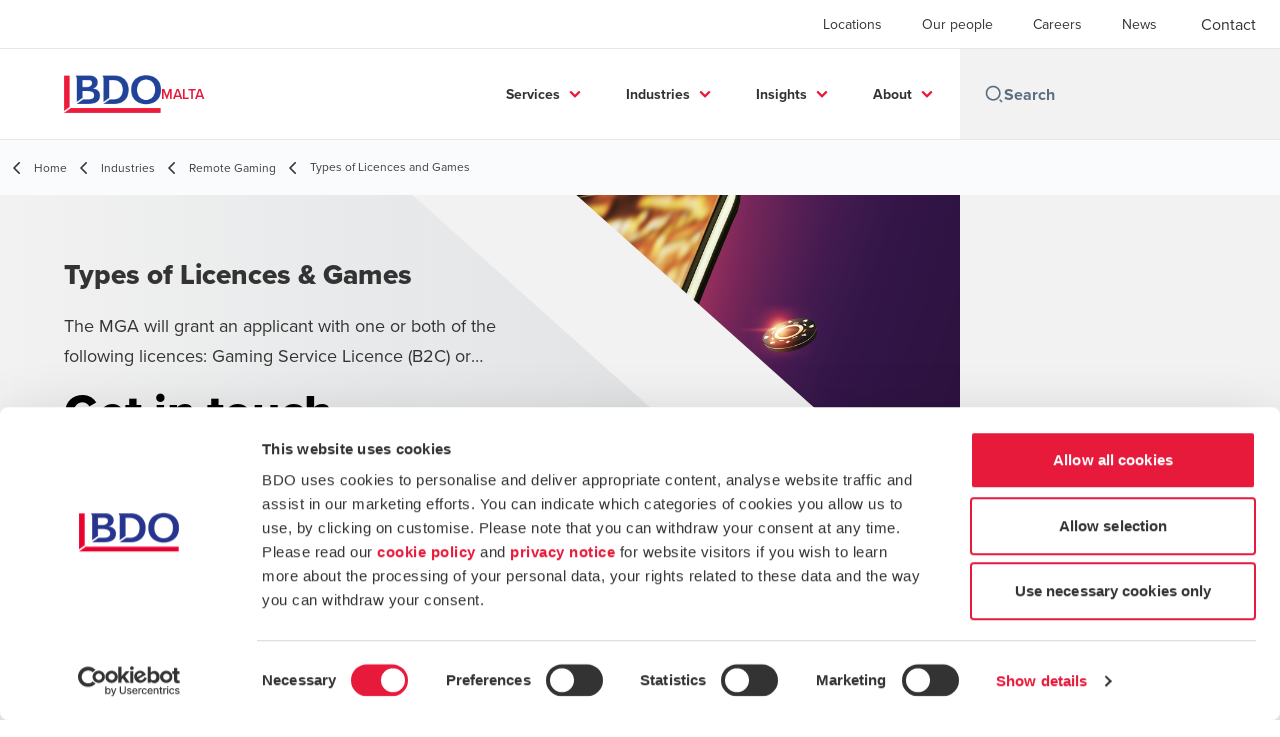

--- FILE ---
content_type: text/html; charset=utf-8
request_url: https://www.bdo.com.mt/en-gb/industries/remote-gaming/types-of-licences-and-games
body_size: 92018
content:
<!DOCTYPE html>
<html lang="en-GB" dir="ltr" class="scroll-smooth">
<head>
    <meta charset="utf-8" />
    <meta name="viewport" content="width=device-width, initial-scale=1.0" />
    
    <meta name="keywords" content="igaming malta, malta gaming, gaming license in malta, malta gaming authority, betting malta, malta gaming license, esports, remote gaming, online gaming, online gambling" />
    <meta name="description" content="The MGA will grant an applicant with one or both of the following licences: Gaming Service Licence (B2C) or Critical Gaming Supply Licence (B2B)" />
    <link rel="apple-touch-icon" sizes="180x180" href="/apple-touch-icon.png">
<link rel="icon" type="image/png" sizes="32x32" href="/favicon-32x32.png">
<link rel="icon" type="image/png" sizes="16x16" href="/favicon-16x16.png">
<link rel="icon" type="image/png" sizes="48x48" href="/favicon-48x48.png">
<link rel="icon" type="image/svg+xml" href="/favicon.svg" />
<link rel="shortcut icon" href="/favicon.ico" />
<link rel="manifest" href="/site.webmanifest">
<link rel="mask-icon" href="/safari-pinned-tab.svg" color="#5bbad5">
<meta name="msapplication-TileColor" content="#da532c">
<meta name="theme-color" content="#ffffff">
    <title>Types of Licences &amp; Games, iGaming, Advisory&#xD;&#xA; - BDO Malta</title>

    
        <script id="Cookiebot" src="https://consent.cookiebot.com/uc.js" data-cbid="f42fc3f3-3f9e-4f87-bb13-bae9a2139309" data-blockingmode="auto" type="text/javascript"></script>

    
    <script data-cookieconsent="ignore">
        function injectWhenCookiebotAcceptedScripts() {
            var rawHtml = null;
            var container = document.getElementById("scriptsAfterCookiebotAccepted");
            container.innerHTML = rawHtml;

            var scripts = container.getElementsByTagName("script");
            for (var i = 0; i < scripts.length; i++)
            {
                eval(scripts[i].innerText);
            }   
        }
    </script>

    
<script id="googleServices" type="text/javascript" data-cookieconsent="ignore">

            function initializeGoogleTags() {
                window.dataLayer = window.dataLayer || [];

                function gtag() {
                    dataLayer.push(arguments);
                }

                gtag("consent", "default", {
                    ad_personalization: "denied",
                    ad_storage: "denied",
                    ad_user_data: "denied",
                    analytics_storage: "denied",
                    functionality_storage: "denied",
                    personalization_storage: "denied",
                    security_storage: "granted",
                    wait_for_update: 500,
                });

                gtag('js', new Date());

                     gtag('config', '315338849', { 'anonymize_ip': true, 'forceSSL': true });

                     gtag('config', 'G-S8M9KW26GP', { 'anonymize_ip': true, 'forceSSL': true });

                let script = document.createElement('script');
                script.src = 'https://www.googletagmanager.com/gtag/js?id=315338849';
                script.setAttribute("data-cookieconsent", "ignore");
                script.setAttribute("async", "");
                let ga = document.getElementById("googleServices");
                ga.before(script);
            }
        

            (function(w,d,s,l,i){w[l]=w[l]||[];w[l].push({'gtm.start':
            new Date().getTime(),event:'gtm.js'});var f=d.getElementsByTagName(s)[0],
            j=d.createElement(s),dl=l!='dataLayer'?'&l='+l:'';j.async=true;j.src=
            'https://www.googletagmanager.com/gtm.js?id='+i+dl;f.parentNode.insertBefore(j,f);
            })(window,document,'script','dataLayer', 'GTM-T7CBTZJ');
        
         function CookiebotCallback_OnAccept() {

                    if (Cookiebot.consent.statistics && Cookiebot.consent.marketing) {
                        initializeGoogleTags();
                    }
                             injectWhenCookiebotAcceptedScripts();
         }
</script>
    
    <link rel="canonical" href="https://www.bdo.com.mt/en-gb/industries/remote-gaming/types-of-licences-and-games" />

    

    
    <meta property="og:title" content="">
    <meta property="og:description" content="">
    <meta property="og:url" content="https://www.bdo.com.mt/en-gb/industries/remote-gaming/types-of-licences-and-games">
    <meta property="og:image" content="https://www.bdo.com.mt/getmedia/10d8365c-f2ad-4b14-93c8-8371047b33eb/Gaming-tech-2.png?width=1200&amp;height=630&amp;ext=.png">

<meta property="og:type" content="website">
    

    
<link rel="icon" href="/favicon.ico">
    <!-- Preconnect -->
<link rel="preconnect" href="https://fonts.googleapis.com" crossorigin="anonymous">
<link rel="preconnect" href="https://use.typekit.net" crossorigin="anonymous">

<!-- Preload Fonts -->
<link rel="preload" href="https://fonts.googleapis.com/css2?family=Material+Symbols+Outlined:opsz,wght,FILL,GRAD@48,400,0,0" as="style" />
<link rel="preload" href="https://fonts.googleapis.com/icon?family=Material+Icons" as="style">
<link rel="preload" href="https://use.typekit.net/yxr5raf.css" as="style">

<!-- Preload Master CSS -->
<link rel="preload" href="/dist/master.css?v=smS2c4gXbIMpVBdvU3ygIPIG8QV_vunk5ofuMsOHQGY" as="style" type="text/css">

<!-- Apply Stylesheets -->
<link rel="stylesheet" href="https://fonts.googleapis.com/css2?family=Material+Symbols+Outlined:opsz,wght,FILL,GRAD@48,400,0,0" />
<link rel="stylesheet" href="https://fonts.googleapis.com/icon?family=Material+Icons" />
<link rel="stylesheet" href="https://use.typekit.net/yxr5raf.css">
<link rel="stylesheet" href="/dist/master.css?v=smS2c4gXbIMpVBdvU3ygIPIG8QV_vunk5ofuMsOHQGY" type="text/css" />

    
    <link href="/_content/Kentico.Content.Web.Rcl/Content/Bundles/Public/systemPageComponents.min.css" rel="stylesheet" />
<link href="/PageBuilder/Public/Sections/section-column.css" rel="stylesheet" />


<script type="text/javascript">!function(T,l,y){var S=T.location,k="script",D="instrumentationKey",C="ingestionendpoint",I="disableExceptionTracking",E="ai.device.",b="toLowerCase",w="crossOrigin",N="POST",e="appInsightsSDK",t=y.name||"appInsights";(y.name||T[e])&&(T[e]=t);var n=T[t]||function(d){var g=!1,f=!1,m={initialize:!0,queue:[],sv:"5",version:2,config:d};function v(e,t){var n={},a="Browser";return n[E+"id"]=a[b](),n[E+"type"]=a,n["ai.operation.name"]=S&&S.pathname||"_unknown_",n["ai.internal.sdkVersion"]="javascript:snippet_"+(m.sv||m.version),{time:function(){var e=new Date;function t(e){var t=""+e;return 1===t.length&&(t="0"+t),t}return e.getUTCFullYear()+"-"+t(1+e.getUTCMonth())+"-"+t(e.getUTCDate())+"T"+t(e.getUTCHours())+":"+t(e.getUTCMinutes())+":"+t(e.getUTCSeconds())+"."+((e.getUTCMilliseconds()/1e3).toFixed(3)+"").slice(2,5)+"Z"}(),iKey:e,name:"Microsoft.ApplicationInsights."+e.replace(/-/g,"")+"."+t,sampleRate:100,tags:n,data:{baseData:{ver:2}}}}var h=d.url||y.src;if(h){function a(e){var t,n,a,i,r,o,s,c,u,p,l;g=!0,m.queue=[],f||(f=!0,t=h,s=function(){var e={},t=d.connectionString;if(t)for(var n=t.split(";"),a=0;a<n.length;a++){var i=n[a].split("=");2===i.length&&(e[i[0][b]()]=i[1])}if(!e[C]){var r=e.endpointsuffix,o=r?e.location:null;e[C]="https://"+(o?o+".":"")+"dc."+(r||"services.visualstudio.com")}return e}(),c=s[D]||d[D]||"",u=s[C],p=u?u+"/v2/track":d.endpointUrl,(l=[]).push((n="SDK LOAD Failure: Failed to load Application Insights SDK script (See stack for details)",a=t,i=p,(o=(r=v(c,"Exception")).data).baseType="ExceptionData",o.baseData.exceptions=[{typeName:"SDKLoadFailed",message:n.replace(/\./g,"-"),hasFullStack:!1,stack:n+"\nSnippet failed to load ["+a+"] -- Telemetry is disabled\nHelp Link: https://go.microsoft.com/fwlink/?linkid=2128109\nHost: "+(S&&S.pathname||"_unknown_")+"\nEndpoint: "+i,parsedStack:[]}],r)),l.push(function(e,t,n,a){var i=v(c,"Message"),r=i.data;r.baseType="MessageData";var o=r.baseData;return o.message='AI (Internal): 99 message:"'+("SDK LOAD Failure: Failed to load Application Insights SDK script (See stack for details) ("+n+")").replace(/\"/g,"")+'"',o.properties={endpoint:a},i}(0,0,t,p)),function(e,t){if(JSON){var n=T.fetch;if(n&&!y.useXhr)n(t,{method:N,body:JSON.stringify(e),mode:"cors"});else if(XMLHttpRequest){var a=new XMLHttpRequest;a.open(N,t),a.setRequestHeader("Content-type","application/json"),a.send(JSON.stringify(e))}}}(l,p))}function i(e,t){f||setTimeout(function(){!t&&m.core||a()},500)}var e=function(){var n=l.createElement(k);n.src=h;var e=y[w];return!e&&""!==e||"undefined"==n[w]||(n[w]=e),n.onload=i,n.onerror=a,n.onreadystatechange=function(e,t){"loaded"!==n.readyState&&"complete"!==n.readyState||i(0,t)},n}();y.ld<0?l.getElementsByTagName("head")[0].appendChild(e):setTimeout(function(){l.getElementsByTagName(k)[0].parentNode.appendChild(e)},y.ld||0)}try{m.cookie=l.cookie}catch(p){}function t(e){for(;e.length;)!function(t){m[t]=function(){var e=arguments;g||m.queue.push(function(){m[t].apply(m,e)})}}(e.pop())}var n="track",r="TrackPage",o="TrackEvent";t([n+"Event",n+"PageView",n+"Exception",n+"Trace",n+"DependencyData",n+"Metric",n+"PageViewPerformance","start"+r,"stop"+r,"start"+o,"stop"+o,"addTelemetryInitializer","setAuthenticatedUserContext","clearAuthenticatedUserContext","flush"]),m.SeverityLevel={Verbose:0,Information:1,Warning:2,Error:3,Critical:4};var s=(d.extensionConfig||{}).ApplicationInsightsAnalytics||{};if(!0!==d[I]&&!0!==s[I]){var c="onerror";t(["_"+c]);var u=T[c];T[c]=function(e,t,n,a,i){var r=u&&u(e,t,n,a,i);return!0!==r&&m["_"+c]({message:e,url:t,lineNumber:n,columnNumber:a,error:i}),r},d.autoExceptionInstrumented=!0}return m}(y.cfg);function a(){y.onInit&&y.onInit(n)}(T[t]=n).queue&&0===n.queue.length?(n.queue.push(a),n.trackPageView({})):a()}(window,document,{
src: "https://js.monitor.azure.com/scripts/b/ai.2.min.js", // The SDK URL Source
crossOrigin: "anonymous", 
cfg: { // Application Insights Configuration
    connectionString: 'InstrumentationKey=7e4d3ed1-4059-404e-bc13-1df6b795f445;IngestionEndpoint=https://westeurope-5.in.applicationinsights.azure.com/;LiveEndpoint=https://westeurope.livediagnostics.monitor.azure.com/'
}});</script></head>
<body data-lang="en-GB">
    <div id="scriptsAfterCookiebotAccepted"></div>
    

    
<div id="react_0HNIV27I8I42G"><div data-reactroot=""><div class="header" id="header" data-ktc-search-exclude="true" style="position:relative"><div class="header__main-menu"><ul class="header__main-menu-list"><li class="header__main-menu-item"><a class="header__main-menu-link" href="/en-gb/locations">Locations</a></li><li class="header__main-menu-item"><a class="header__main-menu-link" href="/en-gb/our-people">Our people</a></li><li class="header__main-menu-item"><a class="header__main-menu-link" href="/en-gb/careers">Careers</a></li><li class="header__main-menu-item"><a class="header__main-menu-link" href="/en-gb/news">News</a></li></ul><a role="button" class="btn px-6 py-3 text-base" href="/en-gb/contact" target="_self" title=""><span class="btn-text"><span class="">Contact</span></span></a></div><nav class="header__mega-menu"><a href="/en-gb/home" class="header__logo"><img src="https://cdn.bdo.global/images/bdo_logo/1.0.0/bdo_logo_color.png" class="header__logo-img" alt="logo"/><div class="header__logo-text">Malta</div></a><div class="header__mega-menu-wrapper"><div class="header__mobile-menu-header"><svg stroke="currentColor" fill="currentColor" stroke-width="0" viewBox="0 0 24 24" class="header__mobile-menu-header-icon" height="1em" width="1em" xmlns="http://www.w3.org/2000/svg"><path d="M11 2C15.968 2 20 6.032 20 11C20 15.968 15.968 20 11 20C6.032 20 2 15.968 2 11C2 6.032 6.032 2 11 2ZM11 18C14.8675 18 18 14.8675 18 11C18 7.1325 14.8675 4 11 4C7.1325 4 4 7.1325 4 11C4 14.8675 7.1325 18 11 18ZM19.4853 18.0711L22.3137 20.8995L20.8995 22.3137L18.0711 19.4853L19.4853 18.0711Z"></path></svg><svg stroke="currentColor" fill="none" stroke-width="0" viewBox="0 0 15 15" class="header__mobile-menu-header-icon" height="1em" width="1em" xmlns="http://www.w3.org/2000/svg"><path fill-rule="evenodd" clip-rule="evenodd" d="M1.5 3C1.22386 3 1 3.22386 1 3.5C1 3.77614 1.22386 4 1.5 4H13.5C13.7761 4 14 3.77614 14 3.5C14 3.22386 13.7761 3 13.5 3H1.5ZM1 7.5C1 7.22386 1.22386 7 1.5 7H13.5C13.7761 7 14 7.22386 14 7.5C14 7.77614 13.7761 8 13.5 8H1.5C1.22386 8 1 7.77614 1 7.5ZM1 11.5C1 11.2239 1.22386 11 1.5 11H13.5C13.7761 11 14 11.2239 14 11.5C14 11.7761 13.7761 12 13.5 12H1.5C1.22386 12 1 11.7761 1 11.5Z" fill="currentColor"></path></svg></div><div class="header__mega-menu-desktop"><ul class="header__mega-menu-list"></ul><div class="header__search relative"><div class="pl-2"><a class="pointer-events-none" href="/" aria-label="Search icon"><svg stroke="currentColor" fill="currentColor" stroke-width="0" viewBox="0 0 24 24" class="header__search-icon" height="1em" width="1em" xmlns="http://www.w3.org/2000/svg"><path d="M11 2C15.968 2 20 6.032 20 11C20 15.968 15.968 20 11 20C6.032 20 2 15.968 2 11C2 6.032 6.032 2 11 2ZM11 18C14.8675 18 18 14.8675 18 11C18 7.1325 14.8675 4 11 4C7.1325 4 4 7.1325 4 11C4 14.8675 7.1325 18 11 18ZM19.4853 18.0711L22.3137 20.8995L20.8995 22.3137L18.0711 19.4853L19.4853 18.0711Z"></path></svg></a></div><input type="text" name="Search" title="Search" placeholder="Search" class="header__search-input" value="" autoComplete="off"/></div></div></div></nav></div></div></div>
    
<div id="react_0HNIV27I8I42H"><div class="breadcrumbs" data-reactroot=""><ul class="breadcrumbs__list"><li class="breadcrumbs__list-item"><div class="px-2 hidden lg:flex"><svg stroke="currentColor" fill="none" stroke-width="2" viewBox="0 0 24 24" aria-hidden="true" class="breadcrumbs__item-icon" height="18" width="18" xmlns="http://www.w3.org/2000/svg"><path stroke-linecap="round" stroke-linejoin="round" d="M15 19l-7-7 7-7"></path></svg></div><div class="pt-[1px] hidden lg:flex"><a href="/en-gb/home" target="" title="" class="animated-link inline text-lighter-black hover:text-lighter-black"><span class="hover-underline">Home</span></a></div></li><li class="breadcrumbs__list-item"><div class="px-2 hidden lg:flex"><svg stroke="currentColor" fill="none" stroke-width="2" viewBox="0 0 24 24" aria-hidden="true" class="breadcrumbs__item-icon" height="18" width="18" xmlns="http://www.w3.org/2000/svg"><path stroke-linecap="round" stroke-linejoin="round" d="M15 19l-7-7 7-7"></path></svg></div><div class="pt-[1px] hidden lg:flex"><a href="/en-gb/industries" target="" title="" class="animated-link inline text-lighter-black hover:text-lighter-black"><span class="hover-underline">Industries</span></a></div></li><li class="breadcrumbs__list-item"><div class="px-2"><svg stroke="currentColor" fill="none" stroke-width="2" viewBox="0 0 24 24" aria-hidden="true" class="breadcrumbs__item-icon" height="18" width="18" xmlns="http://www.w3.org/2000/svg"><path stroke-linecap="round" stroke-linejoin="round" d="M15 19l-7-7 7-7"></path></svg></div><div class="pt-[1px]"><a href="/en-gb/industries/remote-gaming" target="" title="" class="animated-link inline text-lighter-black hover:text-lighter-black"><span class="hover-underline">Remote Gaming</span></a></div></li><li class="breadcrumbs__list-item"><div class="px-2 hidden lg:flex"><svg stroke="currentColor" fill="none" stroke-width="2" viewBox="0 0 24 24" aria-hidden="true" class="breadcrumbs__item-icon" height="18" width="18" xmlns="http://www.w3.org/2000/svg"><path stroke-linecap="round" stroke-linejoin="round" d="M15 19l-7-7 7-7"></path></svg></div><div class="breadcrumbs__last-list-item-container"><span class="breadcrumbs__last-list-item">Types of Licences and Games</span></div></li></ul></div></div>
    


<div id="react_0HNIV27I8I42B"><div class="relative" data-reactroot=""><header class="hero-widget hero-widget--hero"><div class="hero-widget__gradient-bg"></div><div class="hero-widget__left-section"><div class="hero-widget__left-section-white-angle-bg"></div><h1 class="hero-widget__left-section-title">Types of Licences & Games</h1><p class="hero-widget__left-section-description">The MGA will grant an applicant 
with one or both of the following 
licences: Gaming Service Licence 
(B2C) or Critical Gaming Supply 
Licence (B2B).</p><div class="hero-widget__left-section-button"><a role="button" class="btn whitespace-nowrap" href="/en-gb/contact" target="_self" title=""><span class="btn-text"><span class="">Get in touch</span></span></a></div></div><div class="hero-widget__right-section"><img class="hero-widget__right-section-img hidden md:block" src="/getmedia/df85377b-2b01-4593-b3e8-b262125c91d3/Hero-Banner-Images-1440x400-GL.png" fetchPriority="high" style="object-fit:cover;object-position:top right" alt=""/><img class="hero-widget__right-section-img md:hidden" src="/getmedia/2ebab7df-bb48-4876-a0f4-9e7524e9d735/360x520-GL.png?width=360&amp;height=520&amp;ext=.png" fetchPriority="high" style="object-fit:cover;object-position:top right" alt=""/></div></header></div></div>




<nav id="local-nav" class="local-navigation" aria-label="secondary navigation">
    <div id="react_0HNIV27I8I42C"></div>
    <ul style=""></ul>
</nav>


<div id="react_0HNIV27I8I42D"><div class="industry-primary"><main class="industry-primary__container lg:w-3/5"><div class="industry-primary__content"><h1 class="industry-primary__title invisible">Types of Licences and Games</h1><div class="industry-primary__description"><p>The Malta Gaming Authority (MGA) will grant an applicant with one or both of the following licences:<br />
&nbsp;</p>

<ul class="list-bdo-red-triangle">
	<li>
	<h4>Gaming Service Licence (B2C)</h4>
	</li>
</ul>

<p><strong>A Business to Consumer licence to offer or carry out a gaming service.&nbsp;</strong></p>

<p>A gaming service shall also constitute the following:</p>

<ol>
	<li>offering, provision or operation of a gaming service; and</li>
	<li>hosting by a person in his premises accessible to the public, the operation or making available for use a gaming device or gaming system.</li>
</ol>
&nbsp;

<ul class="list-bdo-red-triangle">
	<li>
	<h4>Critical Gaming Supply Licence (B2B)</h4>
	</li>
</ul>

<p><strong>​A Business to Business licence to offer or carry out a critical gaming supply.</strong></p>

<p>A critical gaming supply shall also constitute the following supplies:</p>

<ol>
	<li>supply and management of material elements of a game;</li>
	<li>supply and management of software, whether stand-alone or part of a system, to generate, capture, control or otherwise process any essential regulatory record, or the supply and management of the control system itself on which such software resides.</li>
</ol>

<h4><br />
Corporate Group Licence</h4>

<p>From 2018, the <a href="/en-gb/news/news-in-2025/regulatory-oversight-mga’s-supervisory-priorities-for-2025" target="_blank">Malta Gaming Authority</a> allowed corporate groups to apply for a corporate MGA licence, whereby the whole group is deemed to be the licensee. From the group, the company designated as the nominal holder of the group licence must pay the relevant dues to the authority and adhere to the authority&rsquo;s reporting requirements.</p>

<p>&nbsp;</p>

<p>This is beneficial for corporate groups with a gaming service licence that would like to provide critical gaming supply services solely within their group, as this would mean that no B2B licence is required. Should the critical gaming supply services be provided to third parties, a B2B licence is required. This also means that provision of services from one entity to another in the same corporate group would be deemed to be carried out by the licensee, and not as outsourcing.&nbsp;The type of licence and type of games applied for by an applicant will determine the minimum issued paid up share capital.</p>

<p>&nbsp;</p>

<h4>Types of Games</h4>

<p>The Maltese regulator has the authority to make the final decision on whether a game is licensable or not. The Malta Gaming Authority (MGA) will also determine whether a game is a skill game or a controlled skill game requiring a licence.&nbsp;Before applying for a licence with the MGA, you must first establish the types of games that you will be offering to players.</p>

<p>&nbsp;</p>

<ul>
	<li><strong>Type 1</strong>: Games of chance played against the house, the outcome of which is determined by a&nbsp;<u>random generator</u>, and shall include casino type games, including roulette, blackjack, baccarat, poker played against the house, lotteries, secondary lotteries and virtual sports games.</li>
</ul>

<p>&nbsp;</p>

<ul>
	<li><strong>Type 2</strong>: Games of chance played against the house, the outcome of which is not generated randomly, but is determined by the&nbsp;<u>result of an event or competition</u>&nbsp;extraneous to a game of chance, and whereby the operator manages its own risk by managing the odds offered to the player.</li>
</ul>

<p>&nbsp;</p>

<ul>
	<li><strong>Type 3</strong>: Games of chance not played against the house and wherein the operator is not exposed to gaming risk however&nbsp;<u>generates revenue by taking a commission or other charge</u>&nbsp;based on the stakes or the prize and shall include player vs. player games such as poker, bingo, betting exchange and other commission-based games.</li>
</ul>

<p>&nbsp;</p>

<ul>
	<li><strong>Type 4</strong>:&nbsp;<u>Controlled Skill</u>&nbsp;Games which require additional regulatory supervision because of the additional risks they pose to consumers and shall include fantasy sports.</li>
</ul>

<p>&nbsp;</p>

<p>In the case of a game displaying elements which may fall under more than one of the types referred to above, the MGA shall have full discretion in categorising the game in the type it believes closest reflects the nature of the game.</p>

<h4><br />
Other types of games</h4>

<p>Operators that are already in possession of a Gaming Service Licence or Critical Gaming Supply Licence and wish to offer an additional type of game do not need to go through the full gaming licence application procedure. Instead, they would be required to apply to the MGA for the necessary approval.</p>

<h4><br />
Gaming Verticals</h4>

<p>Gaming vertical refers to a category of products that require specific safeguards in order to ensure that it is offered in a manner which adheres to law and to the regulatory objectives, owing to its characteristics and the distinction between it and other categories of products.</p>

<p>The different verticals include:</p>

<p>a. Casino;<br />
b. Live casino;<br />
c. Scratch cards;<br />
d. Lotteries;<br />
e. Secondary lotteries;<br />
f. Fixed odds betting, including live betting;<br />
g. Pool betting, including betting exchange;<br />
h. Peer-to-peer poker;<br />
i. Other commission-based, peer-to-peer games such as bingo, but excluding pool betting, betting exchange and poker.</p>

<h4><br />
Want to know more?</h4>

<p><a class="button primary" href="/en-gb/contact">Get in touch</a></p>
</div></div></main><aside><div class="sidebox-navigation sm:items-stretch"><h3 class="sidebox-navigation-title">Our services for gaming companies</h3><nav><ul class="sidebox-navigation-links"><li class="sidebox-navigation-links__item"><a role="button" class="btn btn--tertiary normal-case" href="/en-gb/industries/remote-gaming/gaming-licence-application" target="_self" title=""><span class="btn-text animated-link"><span class="hover-underline">Gaming Licence Application</span></span><svg class="btn-chevron" xmlns="http://www.w3.org/2000/svg" height="24px" viewBox="0 -960 960 960" width="24px"><path d="M504-480 320-664l56-56 240 240-240 240-56-56 184-184Z"></path></svg></a></li><li class="sidebox-navigation-links__item"><a role="button" class="btn btn--tertiary normal-case" href="/en-gb/industries/remote-gaming/legal-services-for-gaming-companies" target="_self" title=""><span class="btn-text animated-link"><span class="hover-underline">Legal Services for Gaming Companies </span></span><svg class="btn-chevron" xmlns="http://www.w3.org/2000/svg" height="24px" viewBox="0 -960 960 960" width="24px"><path d="M504-480 320-664l56-56 240 240-240 240-56-56 184-184Z"></path></svg></a></li><li class="sidebox-navigation-links__item"><a role="button" class="btn btn--tertiary normal-case" href="/en-gb/industries/remote-gaming/multijurisdictional-gaming-compliance" target="_self" title=""><span class="btn-text animated-link"><span class="hover-underline">Multijurisdictional Gaming Compliance </span></span><svg class="btn-chevron" xmlns="http://www.w3.org/2000/svg" height="24px" viewBox="0 -960 960 960" width="24px"><path d="M504-480 320-664l56-56 240 240-240 240-56-56 184-184Z"></path></svg></a></li><li class="sidebox-navigation-links__item"><a role="button" class="btn btn--tertiary normal-case" href="/en-gb/industries/remote-gaming/types-of-licences-and-games" target="_self" title=""><span class="btn-text animated-link"><span class="hover-underline">Types of Licences and Games</span></span><svg class="btn-chevron" xmlns="http://www.w3.org/2000/svg" height="24px" viewBox="0 -960 960 960" width="24px"><path d="M504-480 320-664l56-56 240 240-240 240-56-56 184-184Z"></path></svg></a></li><li class="sidebox-navigation-links__item"><a role="button" class="btn btn--tertiary normal-case" href="/en-gb/industries/remote-gaming/gaming-recognition-notice" target="_self" title=""><span class="btn-text animated-link"><span class="hover-underline"> Gaming Recognition Notice</span></span><svg class="btn-chevron" xmlns="http://www.w3.org/2000/svg" height="24px" viewBox="0 -960 960 960" width="24px"><path d="M504-480 320-664l56-56 240 240-240 240-56-56 184-184Z"></path></svg></a></li><li class="sidebox-navigation-links__item"><a role="button" class="btn btn--tertiary normal-case" href="/en-gb/industries/remote-gaming/business-risk-assessment-for-gaming" target="_self" title=""><span class="btn-text animated-link"><span class="hover-underline"> Business Risk Assessment for Gaming</span></span><svg class="btn-chevron" xmlns="http://www.w3.org/2000/svg" height="24px" viewBox="0 -960 960 960" width="24px"><path d="M504-480 320-664l56-56 240 240-240 240-56-56 184-184Z"></path></svg></a></li><li class="sidebox-navigation-links__item"><a role="button" class="btn btn--tertiary normal-case" href="/en-gb/industries/remote-gaming/accounting-for-gaming" target="_self" title=""><span class="btn-text animated-link"><span class="hover-underline">Accounting for Gaming </span></span><svg class="btn-chevron" xmlns="http://www.w3.org/2000/svg" height="24px" viewBox="0 -960 960 960" width="24px"><path d="M504-480 320-664l56-56 240 240-240 240-56-56 184-184Z"></path></svg></a></li><li class="sidebox-navigation-links__item"><a role="button" class="btn btn--tertiary normal-case" href="/en-gb/industries/remote-gaming/key-functions-in-gaming" target="_self" title=""><span class="btn-text animated-link"><span class="hover-underline">Key Functions in Gaming</span></span><svg class="btn-chevron" xmlns="http://www.w3.org/2000/svg" height="24px" viewBox="0 -960 960 960" width="24px"><path d="M504-480 320-664l56-56 240 240-240 240-56-56 184-184Z"></path></svg></a></li><li class="sidebox-navigation-links__item"><a role="button" class="btn btn--tertiary normal-case" href="/en-gb/industries/remote-gaming/material-gaming-supply" target="_self" title=""><span class="btn-text animated-link"><span class="hover-underline">Material Gaming Supply</span></span><svg class="btn-chevron" xmlns="http://www.w3.org/2000/svg" height="24px" viewBox="0 -960 960 960" width="24px"><path d="M504-480 320-664l56-56 240 240-240 240-56-56 184-184Z"></path></svg></a></li><li class="sidebox-navigation-links__item"><a role="button" class="btn btn--tertiary normal-case" href="/en-gb/industries/remote-gaming/system-compliance-audit-for-gaming" target="_self" title=""><span class="btn-text animated-link"><span class="hover-underline">MGA System &amp; Compliance Audits</span></span><svg class="btn-chevron" xmlns="http://www.w3.org/2000/svg" height="24px" viewBox="0 -960 960 960" width="24px"><path d="M504-480 320-664l56-56 240 240-240 240-56-56 184-184Z"></path></svg></a></li><li class="sidebox-navigation-links__item"><a role="button" class="btn btn--tertiary normal-case" href="/en-gb/industries/remote-gaming/technology-services-for-igaming" target="_self" title=""><span class="btn-text animated-link"><span class="hover-underline">Technology Services for iGaming</span></span><svg class="btn-chevron" xmlns="http://www.w3.org/2000/svg" height="24px" viewBox="0 -960 960 960" width="24px"><path d="M504-480 320-664l56-56 240 240-240 240-56-56 184-184Z"></path></svg></a></li></ul></nav></div></aside></div></div>



<div class="section-container section-container">
    





<div id="react_0HNIV27I8I42E"></div>

    







<div id="react_0HNIV27I8I42F"><div class="relative key-contacts" style="margin-top:20px;padding-bottom:20px" data-reactroot=""><div class="mb-16"><h2 class="key-contacts__title">Key Contacts</h2><p class="key-contacts__sub-title">Get in touch with our gaming team</p></div><div class="key-contacts__cards"><article class="person-card"><img class="person-card__teaser" src="/getmedia/363a3ff9-7146-49f0-9f0a-58b533268ccb/Our-People-Mark-Attard-280x280px.png?width=280&amp;height=280&amp;ext=.png" alt="Mark Attard BDO Malta CEO"/><div class="person-card__details"><div><p class="person-card__details-title">Mark Attard</p><div class="person-card__details-subtitle">Partner and CEO</div></div><a role="button" class="btn btn--tertiary-icon mx-0 text-sm" href="/en-gb/our-people/mark-attard" target="_self" title=""><span class="btn-circle"><svg stroke="currentColor" fill="currentColor" stroke-width="0" viewBox="0 0 24 24" class="btn-icon" height="1em" width="1em" xmlns="http://www.w3.org/2000/svg"><path fill="none" d="M0 0h24v24H0V0z"></path><path d="M12 5.9a2.1 2.1 0 110 4.2 2.1 2.1 0 010-4.2m0 9c2.97 0 6.1 1.46 6.1 2.1v1.1H5.9V17c0-.64 3.13-2.1 6.1-2.1M12 4C9.79 4 8 5.79 8 8s1.79 4 4 4 4-1.79 4-4-1.79-4-4-4zm0 9c-2.67 0-8 1.34-8 4v3h16v-3c0-2.66-5.33-4-8-4z"></path></svg></span><span class="btn-text animated-link"><span class="hover-underline">View bio</span></span></a></div></article><article class="person-card"><img class="person-card__teaser" src="/getmedia/4d6a3655-71b8-4612-a00f-21df73593121/Luke-Attard-280x280px.png?width=280&amp;height=280&amp;ext=.png" alt="Luke Attard BDO Malta"/><div class="person-card__details"><div><p class="person-card__details-title">Luke  Attard</p><div class="person-card__details-subtitle">Director</div></div><a role="button" class="btn btn--tertiary-icon mx-0 text-sm" href="/en-gb/our-people/luke-attard" target="_self" title=""><span class="btn-circle"><svg stroke="currentColor" fill="currentColor" stroke-width="0" viewBox="0 0 24 24" class="btn-icon" height="1em" width="1em" xmlns="http://www.w3.org/2000/svg"><path fill="none" d="M0 0h24v24H0V0z"></path><path d="M12 5.9a2.1 2.1 0 110 4.2 2.1 2.1 0 010-4.2m0 9c2.97 0 6.1 1.46 6.1 2.1v1.1H5.9V17c0-.64 3.13-2.1 6.1-2.1M12 4C9.79 4 8 5.79 8 8s1.79 4 4 4 4-1.79 4-4-1.79-4-4-4zm0 9c-2.67 0-8 1.34-8 4v3h16v-3c0-2.66-5.33-4-8-4z"></path></svg></span><span class="btn-text animated-link"><span class="hover-underline">View bio</span></span></a></div></article><article class="person-card"><img class="person-card__teaser" src="/getmedia/663eff4a-beda-4f14-a078-3c2d2e48af20/Cherise-Micallef-280x280px.png?width=280&amp;height=280&amp;ext=.png" alt="Cherise Micallef BDO Malta"/><div class="person-card__details"><div><p class="person-card__details-title">Cherise Micallef</p><div class="person-card__details-subtitle">Regulatory Compliance Consultant</div></div><a role="button" class="btn btn--tertiary-icon mx-0 text-sm" href="/en-gb/our-people/cherise-micallef" target="_self" title=""><span class="btn-circle"><svg stroke="currentColor" fill="currentColor" stroke-width="0" viewBox="0 0 24 24" class="btn-icon" height="1em" width="1em" xmlns="http://www.w3.org/2000/svg"><path fill="none" d="M0 0h24v24H0V0z"></path><path d="M12 5.9a2.1 2.1 0 110 4.2 2.1 2.1 0 010-4.2m0 9c2.97 0 6.1 1.46 6.1 2.1v1.1H5.9V17c0-.64 3.13-2.1 6.1-2.1M12 4C9.79 4 8 5.79 8 8s1.79 4 4 4 4-1.79 4-4-1.79-4-4-4zm0 9c-2.67 0-8 1.34-8 4v3h16v-3c0-2.66-5.33-4-8-4z"></path></svg></span><span class="btn-text animated-link"><span class="hover-underline">View bio</span></span></a></div></article></div></div></div>

    


</div>

<script src="/_content/Kentico.Content.Web.Rcl/Scripts/jquery-3.5.1.js"></script>
<script src="/_content/Kentico.Content.Web.Rcl/Scripts/jquery.unobtrusive-ajax.js"></script>
<script type="text/javascript">
window.kentico = window.kentico || {};
window.kentico.builder = {}; 
window.kentico.builder.useJQuery = true;</script><script src="/_content/Kentico.Content.Web.Rcl/Content/Bundles/Public/systemFormComponents.min.js"></script>

    <div id="react_0HNIV27I8I42I"></div>
    
<div id="react_0HNIV27I8I42J" class="footer__wrapper"><footer class="footer" data-ktc-search-exclude="true" data-reactroot=""><div class="footer__container container"><div class="footer__left-container"><ul class="footer__menu"><li class="footer__menu-item"><div class=""><a href="/en-gb/contact" target="" title="" class="animated-link inline text-white hover:text-white"><span class="hover-underline">Contact</span></a></div></li><li class="footer__menu-item"><div class=""><a href="/en-gb/locations" target="" title="" class="animated-link inline text-white hover:text-white"><span class="hover-underline">Locations</span></a></div></li><li class="footer__menu-item"><div class=""><a href="/en-gb/privacy-policy" target="" title="" class="animated-link inline text-white hover:text-white"><span class="hover-underline">Privacy Policy</span></a></div></li><li class="footer__menu-item"><div class=""><a href="/en-gb/sitemap" target="" title="" class="animated-link inline text-white hover:text-white"><span class="hover-underline">Sitemap</span></a></div></li><li class="footer__menu-item"><div class=""><a href="/en-gb/services" target="_blank" title="Services (Opens in a new window/tab)" class="animated-link inline text-white hover:text-white"><span class="hover-underline">Services</span><span class="sr-only">Opens in a new window/tab</span></a></div><div class="footer__menu-icon"><svg stroke="currentColor" fill="currentColor" stroke-width="0" viewBox="0 0 24 24" height="1em" width="1em" xmlns="http://www.w3.org/2000/svg"><path fill="none" d="M0 0h24v24H0V0z"></path><path d="M19 19H5V5h7V3H5a2 2 0 00-2 2v14a2 2 0 002 2h14c1.1 0 2-.9 2-2v-7h-2v7zM14 3v2h3.59l-9.83 9.83 1.41 1.41L19 6.41V10h2V3h-7z"></path></svg></div></li><li class="footer__menu-item"><div class=""><a href="/en-gb/industries" target="_blank" title="Industries (Opens in a new window/tab)" class="animated-link inline text-white hover:text-white"><span class="hover-underline">Industries</span><span class="sr-only">Opens in a new window/tab</span></a></div><div class="footer__menu-icon"><svg stroke="currentColor" fill="currentColor" stroke-width="0" viewBox="0 0 24 24" height="1em" width="1em" xmlns="http://www.w3.org/2000/svg"><path fill="none" d="M0 0h24v24H0V0z"></path><path d="M19 19H5V5h7V3H5a2 2 0 00-2 2v14a2 2 0 002 2h14c1.1 0 2-.9 2-2v-7h-2v7zM14 3v2h3.59l-9.83 9.83 1.41 1.41L19 6.41V10h2V3h-7z"></path></svg></div></li><li class="footer__menu-item"><div class=""><a href="https://www.bdo.com.mt/en-gb/website-terms-and-conditions" target="" title="" class="animated-link inline text-white hover:text-white"><span class="hover-underline">Website Terms & Conditions</span></a></div></li></ul></div><div class="footer__right-container"><div class="footer__subscribe-title">Global expertise. Local excellence.</div><div class="footer__subscribe-content">At BDO, we believe exceptional client service begins with building exceptional relationships.</div><a role="button" class="btn" href="/en-gb/subscribe-to-our-news-alerts" target="_self" title=""><span class="btn-text"><span class="">Subscribe now</span></span></a><div class="footer__social-icons"><ul class="footer__social-menu"><li class="footer__social-item"><a class="footer__social-link" href="https://www.facebook.com/BDOMalta" target="_blank" title="Facebook (Opens in a new window/tab)" aria-label="Facebook"><svg width="48" height="48" viewBox="0 0 48 48" fill="none" xmlns="http://www.w3.org/2000/svg"><path fill-rule="evenodd" clip-rule="evenodd" d="M4 24C4 12.9543 12.9543 4 24 4C35.0457 4 44 12.9543 44 24C44 35.0457 35.0457 44 24 44C12.9543 44 4 35.0457 4 24Z" fill="#404040"></path><path fill-rule="evenodd" clip-rule="evenodd" d="M25.4183 35.0928V24.2118H28.4219L28.82 20.4621H25.4183L25.4234 18.5853C25.4234 17.6074 25.5163 17.0833 26.921 17.0833H28.7987V13.3333H25.7946C22.1863 13.3333 20.9162 15.1522 20.9162 18.2112V20.4625H18.667V24.2122H20.9162V35.0928H25.4183Z" fill="#E7E7E7"></path></svg><span class="sr-only">Opens in a new window/tab</span></a></li><li class="footer__social-item"><a class="footer__social-link" href="https://mt.linkedin.com/company/bdo-malta" target="_blank" title="LinkedIn (Opens in a new window/tab)" aria-label="LinkedIn"><svg width="48" height="48" viewBox="0 0 48 48" fill="none" xmlns="http://www.w3.org/2000/svg"><path fill-rule="evenodd" clip-rule="evenodd" d="M4 24C4 12.9543 12.9543 4 24 4C35.0457 4 44 12.9543 44 24C44 35.0457 35.0457 44 24 44C12.9543 44 4 35.0457 4 24Z" fill="#404040"></path><path fill-rule="evenodd" clip-rule="evenodd" d="M18.134 20.5649H13.6016V34.183H18.134V20.5649Z" fill="#E7E7E7"></path><path fill-rule="evenodd" clip-rule="evenodd" d="M18.432 16.3522C18.4026 15.017 17.4477 14 15.8972 14C14.3467 14 13.333 15.017 13.333 16.3522C13.333 17.6598 14.3167 18.7061 15.8384 18.7061H15.8673C17.4477 18.7061 18.432 17.6598 18.432 16.3522Z" fill="#E7E7E7"></path><path fill-rule="evenodd" clip-rule="evenodd" d="M34.4795 26.3748C34.4795 22.1919 32.2435 20.2451 29.2609 20.2451C26.8545 20.2451 25.7771 21.5669 25.1756 22.4941V20.5653H20.6426C20.7023 21.8431 20.6426 34.1833 20.6426 34.1833H25.1756V26.5779C25.1756 26.1709 25.205 25.7649 25.3248 25.4735C25.6524 24.6604 26.3982 23.8185 27.6504 23.8185C29.2912 23.8185 29.947 25.0673 29.947 26.8973V34.183H34.4793L34.4795 26.3748Z" fill="#E7E7E7"></path></svg><span class="sr-only">Opens in a new window/tab</span></a></li><li class="footer__social-item"><a class="footer__social-link" href="https://www.instagram.com/bdo_mt/" target="_blank" title="Instagram (Opens in a new window/tab)" aria-label="Instagram"><svg width="48" height="48" viewBox="0 0 48 48" fill="none" xmlns="http://www.w3.org/2000/svg"><path fill-rule="evenodd" clip-rule="evenodd" d="M4 24C4 12.9543 12.9543 4 24 4C35.0457 4 44 12.9543 44 24C44 35.0457 35.0457 44 24 44C12.9543 44 4 35.0457 4 24Z" fill="#404040"></path><path fill-rule="evenodd" clip-rule="evenodd" d="M29.6941 17.0266C28.9874 17.0266 28.4141 17.5992 28.4141 18.3061C28.4141 19.0128 28.9874 19.5861 29.6941 19.5861C30.4007 19.5861 30.9741 19.0128 30.9741 18.3061C30.9741 17.5995 30.4007 17.0261 29.6941 17.0261V17.0266Z" fill="#E7E7E7"></path><path fill-rule="evenodd" clip-rule="evenodd" d="M18.5225 24.0001C18.5225 20.9749 20.9752 18.5222 24.0003 18.5222H24.0001C27.0252 18.5222 29.4772 20.9749 29.4772 24.0001C29.4772 27.0252 27.0254 29.4768 24.0003 29.4768C20.9752 29.4768 18.5225 27.0252 18.5225 24.0001ZM27.5559 24.0001C27.5559 22.0363 25.9639 20.4445 24.0003 20.4445C22.0365 20.4445 20.4447 22.0363 20.4447 24.0001C20.4447 25.9636 22.0365 27.5556 24.0003 27.5556C25.9639 27.5556 27.5559 25.9636 27.5559 24.0001Z" fill="#E7E7E7"></path><path fill-rule="evenodd" clip-rule="evenodd" d="M19.6024 13.3977C20.7402 13.3459 21.1038 13.3333 24.0007 13.3333H23.9973C26.8951 13.3333 27.2574 13.3459 28.3952 13.3977C29.5307 13.4497 30.3063 13.6295 30.9863 13.8933C31.6885 14.1655 32.2819 14.5299 32.8752 15.1233C33.4686 15.7162 33.833 16.3113 34.1063 17.0128C34.3686 17.6911 34.5486 18.4662 34.6019 19.6018C34.653 20.7396 34.6663 21.1031 34.6663 24C34.6663 26.8969 34.653 27.2596 34.6019 28.3974C34.5486 29.5325 34.3686 30.3079 34.1063 30.9863C33.833 31.6877 33.4686 32.2828 32.8752 32.8757C32.2825 33.469 31.6883 33.8344 30.987 34.1068C30.3083 34.3706 29.5323 34.5504 28.3967 34.6024C27.2589 34.6541 26.8965 34.6668 23.9993 34.6668C21.1026 34.6668 20.7393 34.6541 19.6015 34.6024C18.4662 34.5504 17.6908 34.3706 17.0122 34.1068C16.311 33.8344 15.7159 33.469 15.1232 32.8757C14.5301 32.2828 14.1657 31.6877 13.893 30.9861C13.6295 30.3079 13.4497 29.5328 13.3975 28.3972C13.3459 27.2594 13.333 26.8969 13.333 24C13.333 21.1031 13.3463 20.7393 13.3972 19.6015C13.4483 18.4664 13.6283 17.6911 13.8928 17.0126C14.1661 16.3113 14.5306 15.7162 15.1239 15.1233C15.7168 14.5302 16.3119 14.1657 17.0135 13.8933C17.6917 13.6295 18.4668 13.4497 19.6024 13.3977ZM23.6452 15.2554C23.4295 15.2553 23.2296 15.2552 23.0438 15.2555V15.2528C21.0558 15.2551 20.6744 15.2684 19.6904 15.3128C18.6504 15.3606 18.0857 15.534 17.7097 15.6806C17.2119 15.8744 16.8564 16.1055 16.4831 16.4789C16.1097 16.8522 15.8782 17.2077 15.6848 17.7055C15.5388 18.0815 15.365 18.646 15.3175 19.686C15.2664 20.8105 15.2561 21.1465 15.2561 23.9949C15.2561 26.8434 15.2664 27.1812 15.3175 28.3056C15.3648 29.3457 15.5388 29.9101 15.6848 30.2857C15.8786 30.7837 16.1097 31.1383 16.4831 31.5117C16.8564 31.885 17.2119 32.1161 17.7097 32.3095C18.086 32.4555 18.6504 32.6292 19.6904 32.6772C20.8149 32.7284 21.1524 32.7395 24.0007 32.7395C26.8487 32.7395 27.1865 32.7284 28.311 32.6772C29.351 32.6297 29.9159 32.4564 30.2914 32.3097C30.7894 32.1163 31.1439 31.8852 31.5172 31.5119C31.8905 31.1388 32.1221 30.7843 32.3154 30.2866C32.4614 29.911 32.6352 29.3465 32.6828 28.3065C32.7339 27.1821 32.745 26.8443 32.745 23.9976C32.745 21.1509 32.7339 20.8131 32.6828 19.6887C32.6354 18.6487 32.4614 18.0842 32.3154 17.7086C32.1217 17.2109 31.8905 16.8553 31.5172 16.482C31.1441 16.1086 30.7892 15.8775 30.2914 15.6842C29.9154 15.5382 29.351 15.3644 28.311 15.3168C27.1863 15.2657 26.8487 15.2555 24.0007 15.2555C23.8776 15.2555 23.7592 15.2555 23.6452 15.2554Z" fill="#E7E7E7"></path></svg><span class="sr-only">Opens in a new window/tab</span></a></li><li class="footer__social-item"><a class="footer__social-link" href="https://twitter.com/BDOMalta" target="_blank" title="X (Opens in a new window/tab)" aria-label="X"><svg width="48" height="48" viewBox="0 0 48 48" fill="none" xmlns="http://www.w3.org/2000/svg"><path fill-rule="evenodd" clip-rule="evenodd" d="M4 24C4 12.9543 12.9543 4 24 4C35.0457 4 44 12.9543 44 24C44 35.0457 35.0457 44 24 44C12.9543 44 4 35.0457 4 24Z" fill="#404040"></path><path fill-rule="evenodd" clip-rule="evenodd" d="M 25.768 22.521 L 33.519 13.511 L 31.683 13.511 L 24.952 21.334 L 19.576 13.511 L 13.376 13.511 L 21.505 25.342 L 13.376 34.79 L 15.213 34.79 L 22.321 26.528 L 27.997 34.79 L 34.197 34.79 L 25.767 22.521 L 25.768 22.521 Z M 23.252 25.445 L 22.428 24.267 L 15.875 14.893 L 18.696 14.893 L 23.985 22.458 L 24.809 23.637 L 31.683 33.47 L 28.861 33.47 L 23.252 25.446 L 23.252 25.445 Z" fill="#E7E7E7"></path></svg><span class="sr-only">Opens in a new window/tab</span></a></li><li class="footer__social-item"><a class="footer__social-link" href="https://www.youtube.com/@bdomalta1503" target="_blank" title="YouTube (Opens in a new window/tab)" aria-label="YouTube"><svg width="48" height="48" viewBox="0 0 48 48" fill="none" xmlns="http://www.w3.org/2000/svg"><path fill-rule="evenodd" clip-rule="evenodd" d="M4 24C4 12.9543 12.9543 4 24 4C35.0457 4 44 12.9543 44 24C44 35.0457 35.0457 44 24 44C12.9543 44 4 35.0457 4 24Z" fill="#404040"></path><path fill-rule="evenodd" clip-rule="evenodd" d="M35.1999 19.4514C35.1999 19.4514 34.9763 17.8839 34.2913 17.1936C33.422 16.2872 32.4477 16.2829 32.0013 16.2303C28.8027 16 24.0049 16 24.0049 16H23.9949C23.9949 16 19.197 16 15.9984 16.2303C15.5513 16.2829 14.5777 16.2872 13.7077 17.1936C13.0227 17.8839 12.7999 19.4514 12.7999 19.4514C12.7999 19.4514 12.5713 21.2926 12.5713 23.1331V24.8591C12.5713 26.7003 12.7999 28.5408 12.7999 28.5408C12.7999 28.5408 13.0227 30.1083 13.7077 30.7986C14.5777 31.705 15.7199 31.6765 16.2284 31.7711C18.057 31.946 23.9999 32 23.9999 32C23.9999 32 28.8027 31.9929 32.0013 31.7626C32.4477 31.7092 33.422 31.705 34.2913 30.7986C34.9763 30.1083 35.1999 28.5408 35.1999 28.5408C35.1999 28.5408 35.4284 26.7003 35.4284 24.8591V23.1331C35.4284 21.2926 35.1999 19.4514 35.1999 19.4514Z" fill="#E7E7E7"></path><path fill-rule="evenodd" clip-rule="evenodd" d="M21.7147 27.4287L21.7139 20.5715L28.571 24.0119L21.7147 27.4287Z" fill="#404040"></path></svg><span class="sr-only">Opens in a new window/tab</span></a></li></ul></div><div class="footer__copyright">BDO Copyright © 2026. See Terms & Conditions for more information.</div></div></div></footer></div>

    
    <script src="/dist/vendor.bundle.js?v=8FnlmZ0k6viykDa8OmolrbVJp1r5MegylyQ01zyXE9M" data-cookieconsent="ignore"></script>
    <script src="/dist/master.bundle.js?v=zdwWfHysjkJbyxO-VTGtCz1-xREwOuJfVj-35qUEJTQ" data-cookieconsent="ignore"></script>
    <script>ReactDOM.hydrate(React.createElement(HeroWidget, {"data":{"layout":"hero","title":"Types of Licences \u0026 Games","description":"The MGA will grant an applicant \r\nwith one or both of the following \r\nlicences: Gaming Service Licence \r\n(B2C) or Critical Gaming Supply \r\nLicence (B2B).","backgroundImage":"/getmedia/df85377b-2b01-4593-b3e8-b262125c91d3/Hero-Banner-Images-1440x400-GL.png","backgroundImageAltText":"","mobileBackgroundImage":"/getmedia/2ebab7df-bb48-4876-a0f4-9e7524e9d735/360x520-GL.png?width=360\u0026height=520\u0026ext=.png","mobileBackgroundImageAltText":"","ctaButtonType":"primary","ctaButtonText":"Get in touch","ctaButtonUrl":"/en-gb/contact","widgetID":null}}), document.getElementById("react_0HNIV27I8I42B"));
ReactDOM.hydrate(React.createElement(LocalNavigationJS, {}), document.getElementById("react_0HNIV27I8I42C"));
ReactDOM.hydrate(React.createElement(IndustryPrimary, {"title":"Types of Licences and Games","description":"\u003cp\u003eThe Malta Gaming Authority (MGA) will grant an applicant with one or both of the following licences:\u003cbr /\u003e\r\n\u0026nbsp;\u003c/p\u003e\r\n\r\n\u003cul class=\u0022list-bdo-red-triangle\u0022\u003e\r\n\t\u003cli\u003e\r\n\t\u003ch4\u003eGaming Service Licence (B2C)\u003c/h4\u003e\r\n\t\u003c/li\u003e\r\n\u003c/ul\u003e\r\n\r\n\u003cp\u003e\u003cstrong\u003eA Business to Consumer licence to offer or carry out a gaming service.\u0026nbsp;\u003c/strong\u003e\u003c/p\u003e\r\n\r\n\u003cp\u003eA gaming service shall also constitute the following:\u003c/p\u003e\r\n\r\n\u003col\u003e\r\n\t\u003cli\u003eoffering, provision or operation of a gaming service; and\u003c/li\u003e\r\n\t\u003cli\u003ehosting by a person in his premises accessible to the public, the operation or making available for use a gaming device or gaming system.\u003c/li\u003e\r\n\u003c/ol\u003e\r\n\u0026nbsp;\r\n\r\n\u003cul class=\u0022list-bdo-red-triangle\u0022\u003e\r\n\t\u003cli\u003e\r\n\t\u003ch4\u003eCritical Gaming Supply Licence (B2B)\u003c/h4\u003e\r\n\t\u003c/li\u003e\r\n\u003c/ul\u003e\r\n\r\n\u003cp\u003e\u003cstrong\u003e​A Business to Business licence to offer or carry out a critical gaming supply.\u003c/strong\u003e\u003c/p\u003e\r\n\r\n\u003cp\u003eA critical gaming supply shall also constitute the following supplies:\u003c/p\u003e\r\n\r\n\u003col\u003e\r\n\t\u003cli\u003esupply and management of material elements of a game;\u003c/li\u003e\r\n\t\u003cli\u003esupply and management of software, whether stand-alone or part of a system, to generate, capture, control or otherwise process any essential regulatory record, or the supply and management of the control system itself on which such software resides.\u003c/li\u003e\r\n\u003c/ol\u003e\r\n\r\n\u003ch4\u003e\u003cbr /\u003e\r\nCorporate Group Licence\u003c/h4\u003e\r\n\r\n\u003cp\u003eFrom 2018, the \u003ca href=\u0022/en-gb/news/news-in-2025/regulatory-oversight-mga’s-supervisory-priorities-for-2025\u0022 target=\u0022_blank\u0022\u003eMalta Gaming Authority\u003c/a\u003e allowed corporate groups to apply for a corporate MGA licence, whereby the whole group is deemed to be the licensee. From the group, the company designated as the nominal holder of the group licence must pay the relevant dues to the authority and adhere to the authority\u0026rsquo;s reporting requirements.\u003c/p\u003e\r\n\r\n\u003cp\u003e\u0026nbsp;\u003c/p\u003e\r\n\r\n\u003cp\u003eThis is beneficial for corporate groups with a gaming service licence that would like to provide critical gaming supply services solely within their group, as this would mean that no B2B licence is required. Should the critical gaming supply services be provided to third parties, a B2B licence is required. This also means that provision of services from one entity to another in the same corporate group would be deemed to be carried out by the licensee, and not as outsourcing.\u0026nbsp;The type of licence and type of games applied for by an applicant will determine the minimum issued paid up share capital.\u003c/p\u003e\r\n\r\n\u003cp\u003e\u0026nbsp;\u003c/p\u003e\r\n\r\n\u003ch4\u003eTypes of Games\u003c/h4\u003e\r\n\r\n\u003cp\u003eThe Maltese regulator has the authority to make the final decision on whether a game is licensable or not. The Malta Gaming Authority (MGA) will also determine whether a game is a skill game or a controlled skill game requiring a licence.\u0026nbsp;Before applying for a licence with the MGA, you must first establish the types of games that you will be offering to players.\u003c/p\u003e\r\n\r\n\u003cp\u003e\u0026nbsp;\u003c/p\u003e\r\n\r\n\u003cul\u003e\r\n\t\u003cli\u003e\u003cstrong\u003eType 1\u003c/strong\u003e: Games of chance played against the house, the outcome of which is determined by a\u0026nbsp;\u003cu\u003erandom generator\u003c/u\u003e, and shall include casino type games, including roulette, blackjack, baccarat, poker played against the house, lotteries, secondary lotteries and virtual sports games.\u003c/li\u003e\r\n\u003c/ul\u003e\r\n\r\n\u003cp\u003e\u0026nbsp;\u003c/p\u003e\r\n\r\n\u003cul\u003e\r\n\t\u003cli\u003e\u003cstrong\u003eType 2\u003c/strong\u003e: Games of chance played against the house, the outcome of which is not generated randomly, but is determined by the\u0026nbsp;\u003cu\u003eresult of an event or competition\u003c/u\u003e\u0026nbsp;extraneous to a game of chance, and whereby the operator manages its own risk by managing the odds offered to the player.\u003c/li\u003e\r\n\u003c/ul\u003e\r\n\r\n\u003cp\u003e\u0026nbsp;\u003c/p\u003e\r\n\r\n\u003cul\u003e\r\n\t\u003cli\u003e\u003cstrong\u003eType 3\u003c/strong\u003e: Games of chance not played against the house and wherein the operator is not exposed to gaming risk however\u0026nbsp;\u003cu\u003egenerates revenue by taking a commission or other charge\u003c/u\u003e\u0026nbsp;based on the stakes or the prize and shall include player vs. player games such as poker, bingo, betting exchange and other commission-based games.\u003c/li\u003e\r\n\u003c/ul\u003e\r\n\r\n\u003cp\u003e\u0026nbsp;\u003c/p\u003e\r\n\r\n\u003cul\u003e\r\n\t\u003cli\u003e\u003cstrong\u003eType 4\u003c/strong\u003e:\u0026nbsp;\u003cu\u003eControlled Skill\u003c/u\u003e\u0026nbsp;Games which require additional regulatory supervision because of the additional risks they pose to consumers and shall include fantasy sports.\u003c/li\u003e\r\n\u003c/ul\u003e\r\n\r\n\u003cp\u003e\u0026nbsp;\u003c/p\u003e\r\n\r\n\u003cp\u003eIn the case of a game displaying elements which may fall under more than one of the types referred to above, the MGA shall have full discretion in categorising the game in the type it believes closest reflects the nature of the game.\u003c/p\u003e\r\n\r\n\u003ch4\u003e\u003cbr /\u003e\r\nOther types of games\u003c/h4\u003e\r\n\r\n\u003cp\u003eOperators that are already in possession of a Gaming Service Licence or Critical Gaming Supply Licence and wish to offer an additional type of game do not need to go through the full gaming licence application procedure. Instead, they would be required to apply to the MGA for the necessary approval.\u003c/p\u003e\r\n\r\n\u003ch4\u003e\u003cbr /\u003e\r\nGaming Verticals\u003c/h4\u003e\r\n\r\n\u003cp\u003eGaming vertical refers to a category of products that require specific safeguards in order to ensure that it is offered in a manner which adheres to law and to the regulatory objectives, owing to its characteristics and the distinction between it and other categories of products.\u003c/p\u003e\r\n\r\n\u003cp\u003eThe different verticals include:\u003c/p\u003e\r\n\r\n\u003cp\u003ea. Casino;\u003cbr /\u003e\r\nb. Live casino;\u003cbr /\u003e\r\nc. Scratch cards;\u003cbr /\u003e\r\nd. Lotteries;\u003cbr /\u003e\r\ne. Secondary lotteries;\u003cbr /\u003e\r\nf. Fixed odds betting, including live betting;\u003cbr /\u003e\r\ng. Pool betting, including betting exchange;\u003cbr /\u003e\r\nh. Peer-to-peer poker;\u003cbr /\u003e\r\ni. Other commission-based, peer-to-peer games such as bingo, but excluding pool betting, betting exchange and poker.\u003c/p\u003e\r\n\r\n\u003ch4\u003e\u003cbr /\u003e\r\nWant to know more?\u003c/h4\u003e\r\n\r\n\u003cp\u003e\u003ca class=\u0022button primary\u0022 href=\u0022/en-gb/contact\u0022\u003eGet in touch\u003c/a\u003e\u003c/p\u003e\r\n","hero":{"layout":"hero","title":"Types of Licences \u0026 Games","description":"The MGA will grant an applicant \r\nwith one or both of the following \r\nlicences: Gaming Service Licence \r\n(B2C) or Critical Gaming Supply \r\nLicence (B2B).","backgroundImage":"/getmedia/df85377b-2b01-4593-b3e8-b262125c91d3/Hero-Banner-Images-1440x400-GL.png","backgroundImageAltText":"","mobileBackgroundImage":"/getmedia/2ebab7df-bb48-4876-a0f4-9e7524e9d735/360x520-GL.png?width=360\u0026height=520\u0026ext=.png","mobileBackgroundImageAltText":"","ctaButtonType":"primary","ctaButtonText":"Get in touch","ctaButtonUrl":"/en-gb/contact","widgetID":null},"sidebox":{"title":"Our services for gaming companies","links":[{"title":"Gaming Licence Application","url":"/en-gb/industries/remote-gaming/gaming-licence-application"},{"title":"Legal Services for Gaming Companies ","url":"/en-gb/industries/remote-gaming/legal-services-for-gaming-companies"},{"title":"Multijurisdictional Gaming Compliance ","url":"/en-gb/industries/remote-gaming/multijurisdictional-gaming-compliance"},{"title":"Types of Licences and Games","url":"/en-gb/industries/remote-gaming/types-of-licences-and-games"},{"title":" Gaming Recognition Notice","url":"/en-gb/industries/remote-gaming/gaming-recognition-notice"},{"title":" Business Risk Assessment for Gaming","url":"/en-gb/industries/remote-gaming/business-risk-assessment-for-gaming"},{"title":"Accounting for Gaming ","url":"/en-gb/industries/remote-gaming/accounting-for-gaming"},{"title":"Key Functions in Gaming","url":"/en-gb/industries/remote-gaming/key-functions-in-gaming"},{"title":"Material Gaming Supply","url":"/en-gb/industries/remote-gaming/material-gaming-supply"},{"title":"MGA System \u0026 Compliance Audits","url":"/en-gb/industries/remote-gaming/system-compliance-audit-for-gaming"},{"title":"Technology Services for iGaming","url":"/en-gb/industries/remote-gaming/technology-services-for-igaming"}]}}), document.getElementById("react_0HNIV27I8I42D"));
ReactDOM.hydrate(React.createElement(InsightCarousel, {"insightCarousel":{"title":"","description":null,"filters":[{"title":"BDO.LiveSite.Filters.ContentType","name":"contentType","options":[{"value":"Article","label":"Article"},{"value":"Brochure","label":"Brochure"},{"value":"BusinessTool","label":"Business tool"},{"value":"CaseStudies","label":"Case Studies"},{"value":"Newsletter","label":"Newsletter"},{"value":"PressRelease","label":"Press Release"},{"value":"Publication","label":"Publication"},{"value":"Reports","label":"Reports"},{"value":"Survey","label":"Survey"},{"value":"TechnicalUpdate","label":"Technical update"},{"value":"Whitepaper","label":"Whitepaper"}],"type":"select","defaultValue":null},{"title":"BDO.LiveSite.Filters.BusinessIssue","name":"businessIssue","options":[{"value":"Accounting_Outsourcing","label":"Accounting \u0026 Outsourcing"},{"value":"Anti-moneyLaundering","label":"Anti-Money Laundering"},{"value":"Aviation","label":"Aviation"},{"value":"BoardMatters","label":"Board Matters"},{"value":"CorporateGovernance","label":"Corporate Governance"},{"value":"CyberSecurity","label":"Cybersecurity"},{"value":"DORA","label":"DORA"},{"value":"EmploymentIssues","label":"Employment issues"},{"value":"ESG","label":"ESG"},{"value":"Fintech","label":"Fintech"},{"value":"GDPR_Privacy","label":"GDPR \u0026 Privacy"},{"value":"IFRSAndCorporateReporting","label":"IFRS and Corporate Reporting"},{"value":"InternalAudit","label":"Internal Audit"},{"value":"MiCA","label":"MiCA"},{"value":"RiskManagement","label":"Risk Management"},{"value":"Shipping_Yacthing","label":"Shipping \u0026 Yacthing"},{"value":"TransferPricing","label":"Transfer Pricing"}],"type":"select","defaultValue":null},{"title":"BDO.LiveSite.Filters.BusinessLine","name":"businessLine","options":[{"value":"Advisory","label":"Advisory"},{"value":"Audit \u0026 Assurance ","label":"Audit \u0026 Assurance "},{"value":"Business Services \u0026 Outsourcing ","label":"Business Services \u0026 Outsourcing "},{"value":"Legal Advisory","label":"Legal Advisory"},{"value":"Tax","label":"Tax"},{"value":"Technology","label":"Technology"}],"type":"select","defaultValue":null},{"title":"BDO.LiveSite.Filters.IndustryCategory","name":"industryCategory","options":[{"value":"Aviation ","label":"Aviation "},{"value":"Consumer business","label":"Consumer business"},{"value":"Financial services","label":"Financial services"},{"value":"Fintech","label":"Fintech"},{"value":"Manufacturing","label":"Manufacturing"},{"value":"Medical Cannabis","label":"Medical Cannabis"},{"value":"Real Estate and Construction ","label":"Real Estate and Construction "},{"value":"Remote Gaming","label":"Remote Gaming"},{"value":"Shipping \u0026 Yachting ","label":"Shipping \u0026 Yachting "},{"value":"Tourism","label":"Tourism"}],"type":"select","defaultValue":null}],"filteringTooltipEnabled":false,"items":[],"backgroundImageURL":null,"backgroundImageAltText":null,"seeAllLink":null,"topMargin":null,"bottomMargin":null,"widgetID":null,"stateGUID":"15e93b55-0e42-4ec1-bfed-787efbc21b33"}}), document.getElementById("react_0HNIV27I8I42E"));
ReactDOM.hydrate(React.createElement(PeopleGrid, {"data":{"title":"Key Contacts","description":"Get in touch with our gaming team","items":[{"firstName":"Mark","lastName":"Attard","officeNames":null,"nodeGUID":"742db371-dd7a-431d-bc81-3464d4754f63","displayName":"Mark Attard","teaserImageUrl":"/getmedia/363a3ff9-7146-49f0-9f0a-58b533268ccb/Our-People-Mark-Attard-280x280px.png?width=280\u0026height=280\u0026ext=.png","teaserImageAltText":"Mark Attard BDO Malta CEO","jobTitle":"Partner and CEO","personUrl":"/en-gb/our-people/mark-attard"},{"firstName":"Luke ","lastName":"Attard","officeNames":null,"nodeGUID":"b57359bd-6868-40f7-994c-4d4181377c2d","displayName":"Luke  Attard","teaserImageUrl":"/getmedia/4d6a3655-71b8-4612-a00f-21df73593121/Luke-Attard-280x280px.png?width=280\u0026height=280\u0026ext=.png","teaserImageAltText":"Luke Attard BDO Malta","jobTitle":"Director","personUrl":"/en-gb/our-people/luke-attard"},{"firstName":"Cherise","lastName":"Micallef","officeNames":null,"nodeGUID":"de90e976-12a8-4425-953c-72c999da6d22","displayName":"Cherise Micallef","teaserImageUrl":"/getmedia/663eff4a-beda-4f14-a078-3c2d2e48af20/Cherise-Micallef-280x280px.png?width=280\u0026height=280\u0026ext=.png","teaserImageAltText":"Cherise Micallef BDO Malta","jobTitle":"Regulatory Compliance Consultant","personUrl":"/en-gb/our-people/cherise-micallef"}],"externalItems":null,"useNameAsLink":null,"seeAllLink":null,"topMargin":"20px","bottomMargin":"20px","widgetID":null}}), document.getElementById("react_0HNIV27I8I42F"));
ReactDOM.hydrate(React.createElement(Header, {"headerDetails":{"menuItems":[{"title":"Locations","url":"/en-gb/locations"},{"title":"Our people","url":"/en-gb/our-people"},{"title":"Careers","url":"/en-gb/careers"},{"title":"News","url":"/en-gb/news"}],"cultures":[],"contact":{"title":"Contact","url":"/en-gb/contact"},"siteName":"Malta","logoURL":"/en-gb/home","logoImageURL":"https://cdn.bdo.global/images/bdo_logo/1.0.0/bdo_logo_color.png","searchPageURL":"/en-gb/search","megaMenuItems":[{"featured":[{"description":"DORA Compliance Checklist for Board Directors","imageURL":"/getmedia/751c6c3d-b16b-4d68-b0e7-4c55ff6852ed/Dora-84x84-px.png?width=84\u0026height=84\u0026ext=.png","imageAltText":"DORA Board Directors ","title":"Ensuring Digital Operational Resilience","url":"/en-gb/insights/ensuring-digital-operational-resilience-the-vital-role-of-board-directors"},{"description":"Six strategies to protect your organisation from cyber threats","imageURL":"/getmedia/2d855f44-09ad-4496-998a-36da92a2adc7/Designs-84x84-(1).png?width=84\u0026height=84\u0026ext=.png","imageAltText":"Boards and cybersecurity","title":"How boards can enhance their cybersecurity knowledge","url":"/en-gb/insights/cybersecurity-insights/how-boards-can-enhance-their-cybersecurity-knowledge"},{"description":"Internal Audit: Compliance routine or adding value? ","imageURL":"/getmedia/a7a28611-1645-4499-8266-efa4a446c1bc/Designs-84x84-(2).png?width=84\u0026height=84\u0026ext=.png","imageAltText":"The BDO Malta Internal Audit Forum","title":"The BDO Malta Internal Audit Forum","url":"/en-gb/news/news-in-2024/bdo-malta-holds-the-first-internal-audit-forum"}],"children":[{"description":"BDO\u0026rsquo;s advisory team takes its vast knowledge of industry issues, compliance, regulations, and market dynamics to provide tailored guidance to clients, both large and small. We deliver specialise","children":[{"title":"AML Compliance Advisory","url":"/en-gb/services/advisory/aml-compliance-advisory"},{"title":"Blockchain Advisory","url":"/en-gb/services/advisory/blockchain-advisory"},{"title":"Business Risk Assessments","url":"/en-gb/services/advisory/risk-advisory/business-risk-assessments"},{"title":"Corporate \u0026 Trust Advisory","url":"/en-gb/services/advisory/corporate-trust-advisory"},{"title":"Corporate Governance","url":"/en-gb/services/advisory/corporate-governance"},{"title":"Sustainability and ESG Advisory","url":"/en-gb/services/advisory/sustainability-and-esg-advisory"},{"title":"iGaming Advisory","url":"/en-gb/services/advisory/igaming-advisory"},{"title":"Risk Advisory","url":"/en-gb/services/advisory/risk-advisory"},{"title":"Technology Advisory","url":"/en-gb/services/technology/technology-advisory"},{"title":"Whistleblower Protection","url":"/en-gb/services/advisory/whistleblower-protection"}],"title":"Advisory","url":"/en-gb/services/advisory"},{"description":"","children":[{"title":"Internal Audit for Banks \u0026 Financial Institutions","url":"/en-gb/services/advisory/internal-audit-en/banks-and-payment-institutions"},{"title":"Internal Audit for Gaming Entities","url":"/en-gb/services/advisory/internal-audit-en/gaming-internal-audit"},{"title":"Internal Audit for Insurance Entities","url":"/en-gb/services/advisory/internal-audit-en/insurance-internal-audit"},{"title":"Internal Audit for Investment Firms","url":"/en-gb/services/advisory/internal-audit-en/investment-firms"},{"title":"Internal Audit for PSPs","url":"/en-gb/insights/internal-audit-insights-articles/internal-audit-for-payment-service-providers"},{"title":"External Quality Assessment (EQA)","url":"/en-gb/services/advisory/internal-audit-en/external-quality-assessment"}],"title":"Internal Audit","url":"/en-gb/services/advisory/internal-audit-en"},{"description":"In a rapidly evolving business and regulatory environment, the right guidance is more important than ever.\r\n\r\nBDO\u0026rsquo;s Assurance professionals draw on deep industry experience and global resources ","children":[{"title":"Audit Quality","url":"/en-gb/services/audit-assurance/audit-quality"},{"title":"Financial Audits for the Banking Sector","url":"/en-gb/services/audit-assurance/financial-audits-for-banking-sector"},{"title":"Financial Audits for Funds and Investment Services","url":"/en-gb/services/audit-assurance/financial-audits-for-funds-and-investment-services"},{"title":"Financial Audits for the Remote Gaming Industry","url":"/en-gb/services/audit-assurance/financial-audits-for-remote-gaming"},{"title":"Financial Statement Audits","url":"/en-gb/services/audit-assurance/financial-statement-audits"},{"title":"Special Audit Reports","url":"/en-gb/services/audit-assurance/special-audit-reports"},{"title":"Statutory Audit","url":"/en-gb/services/audit-assurance/statutory-audit"},{"title":"Valuations","url":"/en-gb/services/audit-assurance/valuations"}],"title":"Audit \u0026 Assurance ","url":"/en-gb/services/audit-assurance"},{"description":"BDO Business Services and Outsourcing team provides a range of accounting and compliance services within and outside of Malta, which clients may find expensive to recruit or difficult to sourc","children":[{"title":"Accounting \u0026 Outsourcing ","url":"/en-gb/services/business-services-outsourcing/accounting-outsourcing"},{"title":"Accounting Advisory","url":"/en-gb/services/business-services-outsourcing/accounting-advisory"},{"title":"Accounting for Gaming Entities","url":"/en-gb/industries/remote-gaming/accounting-for-gaming"},{"title":"CFO as a Service","url":"/en-gb/services/business-services-outsourcing/cfo-as-a-service"},{"title":"Corporate \u0026 Banking Services","url":"/en-gb/services/business-services-outsourcing/corporate-banking-services"},{"title":"Corporate Managed Services for Start Ups","url":"/en-gb/services/business-services-outsourcing/corporate-banking-services/corporate-managed-services-for-start-ups"},{"title":"Financial Studies","url":"/en-gb/services/business-services-outsourcing/accounting-advisory/financial-studies"},{"title":"Liquidation Services","url":"/en-gb/services/business-services-outsourcing/liquidation-services"},{"title":"Malta Company Registration","url":"/en-gb/services/business-services-outsourcing/corporate-banking-services/malta-company-formation"},{"title":"Payroll Services","url":"/en-gb/services/business-services-outsourcing/payroll-employee-maintenance-services"},{"title":"Personnel Outsourcing","url":"/en-gb/services/business-services-outsourcing/accounting-outsourcing/personnel-outsourcing"},{"title":"Company Re-domiciliation","url":"/en-gb/services/business-services-outsourcing/corporate-banking-services/re-domiciliation"},{"title":"Preparation of Consolidated Financial Statements","url":"/en-gb/services/business-services-outsourcing/accounting-outsourcing/preparation-of-consolidated-financial-statements"},{"title":"Valuations","url":"/en-gb/services/business-services-outsourcing/accounting-advisory/valuations"}],"title":"Business Services \u0026 Outsourcing ","url":"/en-gb/services/business-services-outsourcing"},{"description":"Our legal advisory services team is composed of fully qualified lawyers specialised in different legal sectors, who provide business-oriented guidance on legal matters and assist clients to coordinate","children":[{"title":"Aviation","url":"/en-gb/services/legal-advisory/aviation"},{"title":"Employment Law","url":"/en-gb/services/legal-advisory/employment-law"},{"title":"Fintech","url":"/en-gb/industries/fintech"},{"title":"Gaming","url":"/en-gb/industries/remote-gaming/legal-services-for-gaming-companies"},{"title":"Intellectual Property","url":"/en-gb/services/legal-advisory/intellectual-property"},{"title":"MiCA","url":"/en-gb/services/legal-advisory/markets-in-crypto-assets-mica"},{"title":"Payments \u0026 EMIs","url":"/en-gb/services/legal-advisory/payments-electronic-money"},{"title":"Shipping \u0026 Yachting","url":"/en-gb/services/legal-advisory/shipping-yachting"}],"title":"Legal Advisory","url":"/en-gb/services/legal-advisory"},{"description":"BDO serves clients across the country and around the world as they navigate an increasingly complex tax landscape.\r\n","children":[{"title":"Due Diligence ","url":"/en-gb/services/tax/due-diligence"},{"title":"Malta Tax \u0026 Residency Programmes","url":"/en-gb/services/tax/expatriate-personal-tax-services"},{"title":"FATCA and CRS","url":"/en-gb/services/tax/fatca-and-crs"},{"title":"Business and Fiscal Incentives","url":"/en-gb/services/tax/business-and-fiscal-incentives"},{"title":"Indirect Tax","url":"/en-gb/services/tax/indirect-tax"},{"title":"Payroll Services","url":"/en-gb/services/business-services-outsourcing/payroll-employee-maintenance-services"},{"title":"Tax Consolidation","url":"/en-gb/insights/consolidated-income-tax-returns"},{"title":"Tax on Immovable Property Transfers \u0026 Rental Income","url":"/en-gb/services/tax/tax-on-immovable-property-transfers-rental-income"},{"title":"Tax Planning \u0026 Advisory","url":"/en-gb/services/tax/tax-planning-advisory"},{"title":"Tax Structuring ","url":"/en-gb/services/tax/tax-structuring"},{"title":"Taxation of Trusts","url":"/en-gb/services/tax/taxation-of-trusts"},{"title":"Transfer Pricing","url":"/en-gb/services/tax/transfer-pricing"},{"title":"Trusts, associations, foundations \u0026 voluntary organisations","url":"/en-gb/services/tax/trusts,-associations,-foundations-voluntary-organisations"}],"title":"Tax","url":"/en-gb/services/tax"},{"description":"Explore how the BDO Technology team\u0026rsquo;s expertise can help you achieve IT goals and objectives and tackle the challenges facing your business.\r\n","children":[{"title":"Cybersecurity","url":"https://www.bdo.com.mt/en-gb/services/technology/it-risk-advisory/cybersecurity"},{"title":"Data \u0026 Analytics","url":"/en-gb/services/technology/data-and-analytics"},{"title":"Digital Operational Resilience Act (DORA)","url":"https://www.bdo.com.mt/en-gb/services/technology/digital-operational-resilience-act-(dora)"},{"title":"DPO Outsourcing services","url":"/en-gb/services/technology/data-governance-privacy/dpo-outsourcing-services"},{"title":"Cyber Incident Response","url":"https://www.bdo.com.mt/en-gb/services/technology/cyber-incident-response"},{"title":"Information Security and Regulation - Financial Sector","url":"https://www.bdo.com.mt/en-gb/services/technology/information-security-and-regulation"},{"title":"MGA System and Compliance Audits","url":"/en-gb/industries/remote-gaming/system-compliance-audit-for-gaming"},{"title":"Privacy \u0026 Data Protection Services","url":"/en-gb/services/technology/privacy-data-protection-services"},{"title":"Artificial Intelligence: Managing AI and Risk","url":"https://www.bdo.com.mt/en-gb/services/technology/artificial-intelligence"},{"title":"ISO 27001 Implementation","url":"https://www.bdo.com.mt/en-gb/services/technology/it-risk-advisory/iso-27001"},{"title":"MFSA Guidance on ICT Related Arrangements","url":"/en-gb/services/technology/mfsa-guidance-on-ict-related-arrangements"},{"title":"NIS 2 ","url":"/en-gb/insights/nis2-strengthening-cyber-security-across-europe"},{"title":"Penetration Testing","url":"https://www.bdo.com.mt/en-gb/services/technology/penetration-testing"},{"title":"SWIFT Customer Security Program","url":"/en-gb/services/technology/swift-customer-security-program"},{"title":"IT Risk Advisory ","url":"https://www.bdo.com.mt/en-gb/services/technology/it-risk-advisory"},{"title":"Third Party Assurance (TPA)","url":"https://www.bdo.com.mt/en-gb/services/technology/it-risk-advisory/third-party-assurance"}],"title":"Technology","url":"/en-gb/services/technology"}],"title":"Services","url":"/en-gb/services"},{"featured":[{"description":"DORA Compliance Checklist for Board Directors","imageURL":"/getmedia/751c6c3d-b16b-4d68-b0e7-4c55ff6852ed/Dora-84x84-px.png?width=84\u0026height=84\u0026ext=.png","imageAltText":"DORA Compliance checklist","title":"Ensuring Digital Operational Resilience: DORA\u0027s Checklist ","url":"/en-gb/insights/ensuring-digital-operational-resilience-the-vital-role-of-board-directors"},{"description":"At a time of growing digital dependence and increasing cyber threats, the European Union has revised the Network and Information Security Directive, resulting in the NIS2 Directive.","imageURL":"/getmedia/997b265a-ef82-417f-bb00-624e1730e504/Designs-84x84.png?width=84\u0026height=84\u0026ext=.png","imageAltText":"NIS2 Directive","title":"NIS2: Strengthening Cyber Security across Europe","url":"/en-gb/insights/nis2-strengthening-cyber-security-across-europe"},{"description":"Internal Audit: Compliance routine or adding value? ","imageURL":"/getmedia/a7a28611-1645-4499-8266-efa4a446c1bc/Designs-84x84-(2).png?width=84\u0026height=84\u0026ext=.png","imageAltText":"The BDO Malta Internal Audit Forum","title":"The BDO Malta Internal Audit Forum","url":"/en-gb/news/news-in-2024/bdo-malta-holds-the-first-internal-audit-forum"}],"children":[{"description":"For the last several years, retail and consumer product companies have competed in a rapidly evolving industry. International expansion, M\u0026amp;A, e-commerce, cybersecurity concerns, and changes in the","children":[{"title":"Consumer Products","url":"/en-gb/industries/consumer-business/consumer-products"},{"title":"Franchising","url":"/en-gb/industries/consumer-business/franchising"},{"title":"Retail","url":"/en-gb/industries/consumer-business/retail"}],"title":"Consumer business","url":"/en-gb/industries/consumer-business"},{"description":"Our team at BDO, a top service provider to the aviation sector, offers guidance and support for all aspects of the finance function.\r\n","children":[{"title":"Aircraft Registration in Malta","url":"/en-gb/industries/aviation/aircraft-registration-in-malta"},{"title":"Aviation Regulation","url":"/en-gb/insights/aviation/aviation-regulation-in-the-eu-and-malta"},{"title":"Tax Incentives for Aviation Employees","url":"/en-gb/industries/aviation/tax-incentives-for-aviation-employees"},{"title":"VAT Aircraft Leasing","url":"/en-gb/industries/aviation/vat-aircraft-leasing"}],"title":"Aviation ","url":"/en-gb/industries/aviation"},{"description":"We enjoy access to knowledge of industry developments and international trends through our global network and we seek to be your preferred...\r\n","children":[{"title":"Financial Audits for Banking Sector","url":"/en-gb/services/audit-assurance/financial-audits-for-banking-sector"},{"title":"Financial Audits for Funds","url":"/en-gb/services/audit-assurance/financial-audits-for-funds-and-investment-services"},{"title":"Internal Audit for Banks \u0026 Financial Institutions","url":"/en-gb/services/advisory/internal-audit-en/banks-and-payment-institutions"},{"title":"Internal Audit for Insurance","url":"/en-gb/services/advisory/internal-audit-en/insurance-internal-audit"},{"title":"Internal Audit for Investment firms","url":"/en-gb/services/advisory/internal-audit-en/investment-firms"}],"title":"Financial services","url":"/en-gb/industries/financial-services"},{"description":"Having the right fintech strategy in place to carefully allocate existing and future resources can make or break your business.\r\n","children":[{"title":"EMIs","url":"/en-gb/insights/electronic-money-institutions-in-malta"},{"title":"Markets in Crypto-Assets Regulation (MiCA)","url":"https://www.bdo.com.mt/en-gb/insights/mica-harmonised-eu-regulation-for-crypto-assets"}],"title":"Fintech","url":"/en-gb/industries/fintech"},{"description":"Manufacturing remains one of the key industries for the global and local economy.\r\n","children":[],"title":"Manufacturing","url":"/en-gb/industries/manufacturing"},{"description":"In 2015, the Drug Dependence Act laid out a set of legal guidelines regulating the possession and use of medical cannabis with a prescription from a local doctor. They also provided details on what ki","children":[],"title":"Medical Cannabis","url":"/en-gb/industries/medical-cannabis"},{"description":"We work with a range of private, publicly-listed and entrepreneurial companies including developers, investors, funds, housebuilders and SMEs.\r\n","children":[],"title":"Real Estate and Construction ","url":"/en-gb/industries/real-estate-and-construction"},{"description":"BDO Malta has, for several years, acted as auditors, tax advisers and consultants to numerous international gaming and betting companies, both private and publicly quoted.\r\n","children":[{"title":"Accounting for Gaming ","url":"/en-gb/industries/remote-gaming/accounting-for-gaming"},{"title":" Business Risk Assessment for Gaming","url":"/en-gb/industries/remote-gaming/business-risk-assessment-for-gaming"},{"title":" Gaming Recognition Notice","url":"/en-gb/industries/remote-gaming/gaming-recognition-notice"},{"title":"Financial Audit for Gaming Entities","url":"/en-gb/services/audit-assurance/financial-audits-for-remote-gaming"},{"title":"Gaming Licence Application","url":"/en-gb/industries/remote-gaming/gaming-licence-application"},{"title":"Internal Audit for Gaming Entities","url":"/en-gb/services/advisory/internal-audit-en/gaming-internal-audit"},{"title":"ISO 27001 for Gaming Entities","url":"/en-gb/insights/useful-iso-27001-information-for-gaming-companies"},{"title":"Key Functions in Gaming","url":"/en-gb/industries/remote-gaming/key-functions-in-gaming"},{"title":"Legal Services for Gaming ","url":"/en-gb/industries/remote-gaming/legal-services-for-gaming-companies"},{"title":"Material Gaming Supply","url":"/en-gb/industries/remote-gaming/material-gaming-supply"},{"title":"Multijurisdictional Gaming Compliance ","url":"/en-gb/industries/remote-gaming/multijurisdictional-gaming-compliance"},{"title":"Remote Gaming Advisory","url":"/en-gb/services/advisory/igaming-advisory"},{"title":"Responsible Gaming","url":"/en-gb/services/advisory/responsible-gaming"},{"title":"System \u0026 Compliance Audit for Gaming","url":"/en-gb/industries/remote-gaming/system-compliance-audit-for-gaming"},{"title":"Technology Services for Gaming","url":"/en-gb/industries/remote-gaming/technology-services-for-igaming"},{"title":"Types of Licences and Games","url":"/en-gb/industries/remote-gaming/types-of-licences-and-games"}],"title":"Remote Gaming","url":"/en-gb/industries/remote-gaming"},{"description":"BDO Malta provides its clients with a variety of services within the shipping \u0026amp; yachting sector including legal services as well as tax consultancy services.\r\n","children":[{"title":"Malta Ship Registration Process","url":"/en-gb/industries/shipping-yachting/malta-ship-registration-process"},{"title":"Malta Yacht Registration Process","url":"/en-gb/industries/shipping-yachting/malta-yacht-registration-process"},{"title":"Shipping \u0026 Yachting FAQs","url":"/en-gb/industries/shipping-yachting/shipping-and-yachting-faqs"},{"title":"Short-term Yacht Chartering","url":"/en-gb/industries/shipping-yachting/short-term-yacht-chartering"},{"title":"Yacht Leasing ","url":"/en-gb/industries/shipping-yachting/yacht-leasing"}],"title":"Shipping \u0026 Yachting ","url":"/en-gb/industries/shipping-yachting"},{"description":"BDO is a market leader in providing business advice to the Tourism industry.\u0026nbsp;We are committed to supporting both public and private organisations in their endeavours to increase visitor tourism r","children":[],"title":"Tourism","url":"/en-gb/industries/tourism"}],"title":"Industries","url":"/en-gb/industries"},{"featured":[{"description":"","imageURL":"/getmedia/bbe5bda7-7a51-4f24-b83c-84df520dbb32/Designs-84x84-100.png?width=84\u0026height=84\u0026ext=.png","imageAltText":"Internal Audit and IA","title":"Internal Audit in the AI Era: Embracing Opportunities and Overcoming Challenges","url":"/en-gb/insights/internal-audit-insights-articles/from-ai-to-ia-an-internal-audit-guide-to-artificial-intelligence"},{"description":"The Markets in Crypto-Assets Regulation (MiCA) is poised to transform the European crypto landscape by providing a unified regulatory framework for crypto-assets and related service providers. ","imageURL":"/getmedia/2d855f44-09ad-4496-998a-36da92a2adc7/Designs-84x84-(1).png?width=84\u0026height=84\u0026ext=.png","imageAltText":"MiCA","title":"MiCA: Harmonised EU Regulation for Crypto-Assets","url":"/en-gb/insights/mica-harmonised-eu-regulation-for-crypto-assets"},{"description":"The Value of a SOC for Cybersecurity Report in Demonstrating Third-Party Assurance","imageURL":"/getmedia/997b265a-ef82-417f-bb00-624e1730e504/Designs-84x84.png?width=84\u0026height=84\u0026ext=.png","imageAltText":"The Value of a SOC for Cybersecurity Report","title":"The value of SOC for cybersecurity report","url":"/en-gb/insights/the-value-of-a-soc-for-cybersecurity-report"}],"children":[{"description":"Our case studies showcase real challenges, tailored solutions, and measurable results across key industries.","children":[{"title":"DORA Case Study: Strengthening Digital Resilience for a multi-national Insurance Group","url":"/en-gb/insights/case-studies/dora-case-study-strengthening-digital-resilience-for-a-multi-national-insurance-group"},{"title":"Facilitating EMI Licensing in Malta","url":"/en-gb/insights/case-studies/case-study-facilitating-emi-licensing-in-malta"}],"title":"Case Studies","url":"/en-gb/insights/case-studies"},{"description":"","children":[{"title":"The Strategic Role of a DPO","url":"/en-gb/insights/data-privacy-gdpr/the-strategic-role-of-a-dpo"}],"title":"Privacy Insights ","url":"/en-gb/insights/data-privacy-gdpr"},{"description":"","children":[{"title":"Malta Budget 2026","url":"https://www.bdo.com.mt/en-gb/insights/malta-budget-highlights/malta-budget-2026-highlights"}],"title":"Malta Budget Highlights","url":"/en-gb/insights/malta-budget-highlights"},{"description":"Discover more","children":[{"title":"AML Compliance visits: What to expect and how to react","url":"/en-gb/insights/aml-compliance-visits-what-to-expect-and-how-to-react"}],"title":"AML \u0026 Compliance Insights","url":"/en-gb/insights/aml-and-compliance"},{"description":"","children":[{"title":"Aviation Regulation in the EU and Malta","url":"/en-gb/insights/aviation/aviation-regulation-in-the-eu-and-malta"},{"title":"Malta Aircraft Registration Process","url":"https://www.bdo.com.mt/en-gb/insights/aviation/malta-aircraft-registration-process"},{"title":"The Cape Town Convention","url":"https://www.bdo.com.mt/en-gb/insights/aviation/the-cape-town-convention-and-its-importance-for-the-aviation-industry-in-malta"}],"title":"Aviation Insights","url":"/en-gb/insights/aviation"},{"description":"","children":[{"title":"The growing divide between cyber resilient versus non cyber resilient organisations","url":"/en-gb/insights/cybersecurity-insights/the-growing-divide-between-cyber-resilient-versus-non-cyber-resilient-organisations"},{"title":"Top cybersecurity threats and predictions for businesses in 2025","url":"/en-gb/insights/cybersecurity-insights/top-cybersecurity-threats-and-predictions-for-businesses-in-2025"}],"title":"Cybersecurity Insights","url":"/en-gb/insights/cybersecurity-insights"},{"description":"Internal Audit Insights is a dedicated insight section offering high-quality, well-researched articles and insights on internal auditing.","children":[{"title":"Decoding digital assets challenges for internal auditors in the crypto world","url":"/en-gb/insights/internal-audit-insights-articles/decoding-digital-assets-challenges-for-internal-auditors-in-the-crypto-world"},{"title":"Internal Audit’s Role in Payment Service Providers (PSPs)","url":"https://www.bdo.com.mt/en-gb/insights/internal-audit-insights-articles/internal-audit-for-payment-service-providers"},{"title":"Strengthening Digital Resilience: The impact of Internal Audit in DORA","url":"/en-gb/insights/internal-audit-insights-articles/strengthening-digital-resilience-the-impact-of-internal-audit-in-dora"}],"title":"Internal Audit Insights","url":"/en-gb/insights/internal-audit-insights-articles"},{"description":"","children":[{"title":"DORA is here","url":"/en-gb/insights/dora-insights/dora-is-here-digital-operational-resilience-act-now-in-force"},{"title":"DORA: Challenges \u0026 Solutions","url":"https://www.bdo.com.mt/en-gb/insights/dora-insights/dora-challenges-solutions"},{"title":"How Soc 2 DORA Empowers ICT Service Providers","url":"/en-gb/insights/dora-insights/how-soc-2-dora-empowers-ict-service-providers"}],"title":"DORA Insights","url":"/en-gb/insights/dora-insights"},{"description":"","children":[{"title":"The European Commission’s First Omnibus - Key Proposed Changes to the CSRD","url":"https://www.bdo.com.mt/en-gb/insights/ifrs-and-corporate-reporting-insights/isrb-2025-03-key-proposed-changes-to-the-csrd"},{"title":"The European Commission\u0027s first Omnibus arrives - Key takeaways","url":"https://www.bdo.com.mt/en-gb/insights/ifrs-and-corporate-reporting-insights/the-european-commission-first-omnibus-arrives"}],"title":"IFRS \u0026 Corporate Reporting","url":"/en-gb/insights/ifrs-and-corporate-reporting-insights"},{"description":"","children":[{"title":"Establishing a shipping organisation in Malta","url":"/en-gb/insights/shipping-and-yachting/establishing-a-shipping-organisation-in-malta-requirements-benefits"},{"title":"Yachting and Shipping Regulation in the EU and Malta","url":"https://www.bdo.com.mt/en-gb/insights/shipping-and-yachting/yachting-and-shipping-regulation"},{"title":"Your Complete Guide to Yacht Registration in Malta","url":"/en-gb/insights/shipping-and-yachting/your-complete-guide-to-yacht-registration-in-malta"}],"title":"Shipping \u0026 Yachting Insights","url":"/en-gb/insights/shipping-and-yachting"},{"description":"","children":[{"title":"Master File requirements ","url":"/en-gb/insights/transfer-pricing-insights/transfer-pricing-master-file-requirements-and-best-practices"},{"title":"Preparing a benchmark study: A practical approach","url":"https://www.bdo.com.mt/en-gb/insights/transfer-pricing-insights/preparing-a-benchmark-study-a-practical-approach"},{"title":"Transfer Pricing for Intragroup Financing","url":"https://www.bdo.com.mt/en-gb/insights/transfer-pricing-insights/transfer-pricing-for-intragroup"},{"title":"Transfer Pricing Methodologies","url":"/en-gb/insights/transfer-pricing-insights/transfer-pricing-methodologies"},{"title":"Transfer Pricing: A Practical Guide for Growing Groups","url":"https://www.bdo.com.mt/en-gb/insights/transfer-pricing-insights/transfer-pricing-practical-guide-for-growing-groups"}],"title":"Transfer Pricing Insights","url":"/en-gb/insights/transfer-pricing-insights"}],"title":"Insights","url":"/en-gb/insights"},{"featured":[{"description":"Download our extensive list of brochures and publications","imageURL":"/getmedia/f21f1451-a4be-4c96-b76c-0a8e10554f5a/Global-Tax-Outlook-2023-84x84.png?width=84\u0026height=84\u0026ext=.png","imageAltText":"Brochures BDO Malta","title":"Brochures \u0026 Publications","url":"/en-gb/insights/bdo-malta-brochures"},{"description":"Internal Audit Insights is a dedicated insight section offering high-quality, well-researched articles and insights on internal auditing.","imageURL":"/getmedia/a8857367-66b5-4af2-91f6-0ca680642f4a/Designs-84x84-3.png?width=84\u0026height=84\u0026ext=.png","imageAltText":"Internal AUDIT","title":"Internal Audit Insights","url":"/en-gb/insights/internal-audit-insights-articles"}],"children":[{"description":"Through our network of experts, we provide our clients with extensive financial and administrative expertise. Each of our clients has access to the expertise of our auditors and other specialists in M","children":[],"title":"Global Network","url":"/en-gb/about/global-network"},{"description":"Established in 1978, BDO Malta continues to grow successfully allowing us the ability to fully service our clients with all their financial and regulatory services needs.\r\n","children":[{"title":"Audit Quality","url":"/en-gb/about/about-bdo-malta/audit-quality"},{"title":"BDO History","url":"/en-gb/about/about-bdo-malta/bdo-history"},{"title":"Complaints Procedure","url":"/en-gb/about/about-bdo-malta/complaints-procedure"},{"title":"Corporate Social Responsibility","url":"/en-gb/about/about-bdo-malta/corporate-social-responsibility"},{"title":"Our Purpose and Values","url":"/en-gb/about/about-bdo-malta/our-purpose-and-values"},{"title":"Our Vision","url":"/en-gb/about/about-bdo-malta/our-vision"},{"title":"People and Values","url":"/en-gb/about/about-bdo-malta/people-and-values"}],"title":"About BDO Malta","url":"/en-gb/about/about-bdo-malta"},{"description":"Follow BDO on social media to keep up with our latest insights, trending news, career information, and more.\r\n","children":[{"title":"Follow us on LinkedIn","url":"https://mt.linkedin.com/company/bdo-malta"}],"title":"Social Media","url":"/en-gb/about/social-media"},{"description":"Maintaining exceptionally high ethical and professional standards is a fundamental part of BDO\u0026rsquo;s ethos, as is producing our Transparency Report each financial year.\r\n","children":[{"title":"Transparency Report 2020","url":"/en-gb/about/transparency-reports/transparency-report-2020"},{"title":"Transparency Report 2021","url":"/en-gb/about/transparency-reports/transparency-report-2021"},{"title":"Transparency Report 2022","url":"/en-gb/about/transparency-reports/transparency-report-2022"},{"title":"Transparency Report 2023","url":"/en-gb/about/transparency-reports/transparency-report-2023"},{"title":"Transparency Report 2024","url":"/en-gb/about/transparency-reports/transparency-report-2024"}],"title":"Transparency Reports","url":"/en-gb/about/transparency-reports"}],"title":"About","url":"/en-gb/about"}]}}), document.getElementById("react_0HNIV27I8I42G"));
ReactDOM.hydrate(React.createElement(Breadcrumbs, {"breadcrumbsSettings":{"links":[{"title":"Home","url":"/en-gb/home"},{"title":"Industries","url":"/en-gb/industries"},{"title":"Remote Gaming","url":"/en-gb/industries/remote-gaming"},{"title":"Types of Licences and Games","url":"/en-gb/industries/remote-gaming/types-of-licences-and-games"}]}}), document.getElementById("react_0HNIV27I8I42H"));
ReactDOM.hydrate(React.createElement(FormStylingJS, {}), document.getElementById("react_0HNIV27I8I42I"));
ReactDOM.hydrate(React.createElement(Footer, {"footerSettings":{"displaySubscriptionsSection":true,"subscriptionButtonLink":"/en-gb/subscribe-to-our-news-alerts","socialButtons":[{"altText":"Follow us on Facebook","ariaLabel":"Facebook","iconType":"facebook","customIcon":null,"order":1,"url":"https://www.facebook.com/BDOMalta"},{"altText":"Follow us on LinkedIn","ariaLabel":"LinkedIn","iconType":"linkedin","customIcon":null,"order":1,"url":"https://mt.linkedin.com/company/bdo-malta"},{"altText":"Follow us on Instagram","ariaLabel":"Instagram","iconType":"instagram","customIcon":null,"order":1,"url":"https://www.instagram.com/bdo_mt/"},{"altText":"Follow us on X","ariaLabel":"X","iconType":"twitter","customIcon":null,"order":1,"url":"https://twitter.com/BDOMalta"},{"altText":"Follow us on YouTube","ariaLabel":"YouTube","iconType":"youtube","customIcon":null,"order":1,"url":"https://www.youtube.com/@bdomalta1503"}],"footerLinks":[{"openInNewTab":false,"order":-3,"title":"Contact","url":"/en-gb/contact"},{"openInNewTab":false,"order":-2,"title":"Locations","url":"/en-gb/locations"},{"openInNewTab":false,"order":-1,"title":"Privacy Policy","url":"/en-gb/privacy-policy"},{"openInNewTab":false,"order":0,"title":"Sitemap","url":"/en-gb/sitemap"},{"openInNewTab":true,"order":1,"title":"Services","url":"/en-gb/services"},{"openInNewTab":true,"order":2,"title":"Industries","url":"/en-gb/industries"},{"openInNewTab":false,"order":3,"title":"Website Terms \u0026 Conditions","url":"https://www.bdo.com.mt/en-gb/website-terms-and-conditions"}]}}), document.getElementById("react_0HNIV27I8I42J"));
</script>
    

</body>
</html>


--- FILE ---
content_type: application/x-javascript
request_url: https://consentcdn.cookiebot.com/consentconfig/f42fc3f3-3f9e-4f87-bb13-bae9a2139309/bdo.com.mt/configuration.js
body_size: 464
content:
CookieConsent.configuration.tags.push({id:193109370,type:"script",tagID:"",innerHash:"",outerHash:"",tagHash:"10492730171609",url:"https://consent.cookiebot.com/uc.js",resolvedUrl:"https://consent.cookiebot.com/uc.js",cat:[1]});CookieConsent.configuration.tags.push({id:193109373,type:"script",tagID:"",innerHash:"",outerHash:"",tagHash:"2262325489520",url:"",resolvedUrl:"",cat:[1,3]});CookieConsent.configuration.tags.push({id:193109374,type:"script",tagID:"",innerHash:"",outerHash:"",tagHash:"16495109081625",url:"",resolvedUrl:"",cat:[3,4]});CookieConsent.configuration.tags.push({id:193109375,type:"script",tagID:"",innerHash:"",outerHash:"",tagHash:"16905767352606",url:"",resolvedUrl:"",cat:[1]});CookieConsent.configuration.tags.push({id:193109376,type:"script",tagID:"",innerHash:"",outerHash:"",tagHash:"575938876505",url:"https://www.bdo.com.mt/dist/master.bundle.js?v=zdwWfHysjkJbyxO-VTGtCz1-xREwOuJfVj-35qUEJTQ",resolvedUrl:"https://www.bdo.com.mt/dist/master.bundle.js?v=zdwWfHysjkJbyxO-VTGtCz1-xREwOuJfVj-35qUEJTQ",cat:[5]});CookieConsent.configuration.tags.push({id:193109377,type:"iframe",tagID:"",innerHash:"",outerHash:"",tagHash:"15859478713582",url:"https://www.youtube.com/embed/YLSQZ8C6Wdw?&wmode=opaque&rel=0",resolvedUrl:"https://www.youtube.com/embed/YLSQZ8C6Wdw?&wmode=opaque&rel=0",cat:[4]});CookieConsent.configuration.tags.push({id:193109379,type:"iframe",tagID:"",innerHash:"",outerHash:"",tagHash:"6872834078594",url:"https://www.youtube.com/embed/m1aOXZj3_f8?&wmode=opaque&rel=0",resolvedUrl:"https://www.youtube.com/embed/m1aOXZj3_f8?&wmode=opaque&rel=0",cat:[4]});CookieConsent.configuration.tags.push({id:193109382,type:"script",tagID:"",innerHash:"",outerHash:"",tagHash:"1411494396426",url:"https://www.google.com/recaptcha/api.js?onload=renderRecaptchaform_NewContact_439a_Recaptcha_Value&render=explicit&hl=en-GB",resolvedUrl:"https://www.google.com/recaptcha/api.js?onload=renderRecaptchaform_NewContact_439a_Recaptcha_Value&render=explicit&hl=en-GB",cat:[1]});CookieConsent.configuration.tags.push({id:193109385,type:"iframe",tagID:"",innerHash:"",outerHash:"",tagHash:"3182076099516",url:"https://view.ceros.com/bdo/42022660-global-tax-outlook-2023-v01-1-1?heightOverride=1200&mobileHeightOverride=8733",resolvedUrl:"https://view.ceros.com/bdo/42022660-global-tax-outlook-2023-v01-1-1?heightOverride=1200&mobileHeightOverride=8733",cat:[1,4,5]});CookieConsent.configuration.tags.push({id:193109388,type:"iframe",tagID:"",innerHash:"",outerHash:"",tagHash:"17331580918801",url:"https://www.youtube.com/embed/5wlrrSOhLzI?&wmode=opaque&rel=0",resolvedUrl:"https://www.youtube.com/embed/5wlrrSOhLzI?&wmode=opaque&rel=0",cat:[4]});